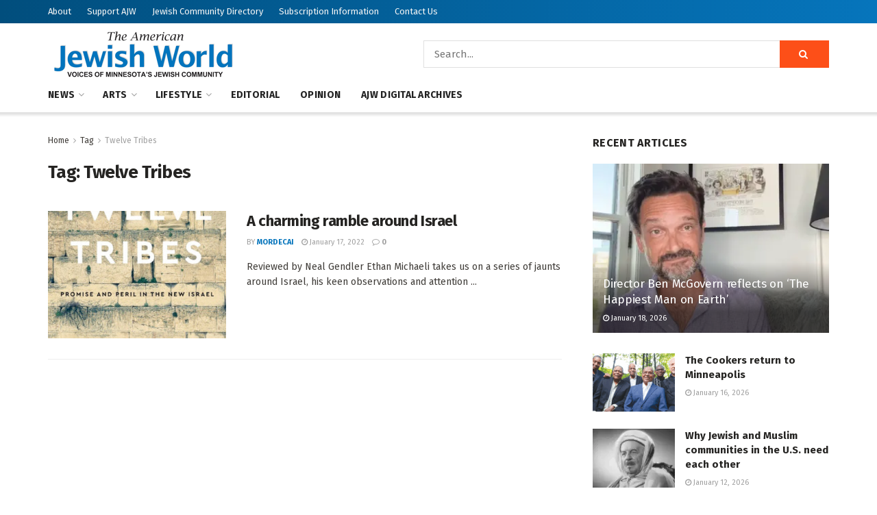

--- FILE ---
content_type: text/html; charset=UTF-8
request_url: https://www.ajwnews.com/tag/twelve-tribes/
body_size: 22633
content:
<!doctype html>
<!--[if lt IE 7]> <html class="no-js lt-ie9 lt-ie8 lt-ie7" lang="en-US"> <![endif]-->
<!--[if IE 7]>    <html class="no-js lt-ie9 lt-ie8" lang="en-US"> <![endif]-->
<!--[if IE 8]>    <html class="no-js lt-ie9" lang="en-US"> <![endif]-->
<!--[if IE 9]>    <html class="no-js lt-ie10" lang="en-US"> <![endif]-->
<!--[if gt IE 8]><!--> <html class="no-js" lang="en-US"> <!--<![endif]-->
<head><style>img.lazy{min-height:1px}</style><link href="https://www.ajwnews.com/wp-content/plugins/w3-total-cache/pub/js/lazyload.min.js" as="script">
    <meta http-equiv="Content-Type" content="text/html; charset=UTF-8" />
    <meta name='viewport' content='width=device-width, initial-scale=1, user-scalable=yes' />
    <link rel="profile" href="http://gmpg.org/xfn/11" />
    <link rel="pingback" href="https://www.ajwnews.com/xmlrpc.php" />
    <meta name='robots' content='index, follow, max-image-preview:large, max-snippet:-1, max-video-preview:-1' />
	<style>img:is([sizes="auto" i], [sizes^="auto," i]) { contain-intrinsic-size: 3000px 1500px }</style>
	<meta property="og:type" content="website">
<meta property="og:title" content="A charming ramble around Israel">
<meta property="og:site_name" content="American Jewish World">
<meta property="og:description" content="Reviewed by Neal Gendler Ethan Michaeli takes us on a series of jaunts around Israel, his keen observations and attention">
<meta property="og:url" content="https://www.ajwnews.com/tag/twelve-tribes">
<meta property="og:locale" content="en_US">
<meta property="og:image" content="https://www.ajwnews.com/wp-content/uploads/2022/01/Twelve-Tribes-FEATURED.jpg">
<meta property="og:image:height" content="402">
<meta property="og:image:width" content="436">
<meta name="twitter:card" content="summary">
<meta name="twitter:url" content="https://www.ajwnews.com/tag/twelve-tribes">
<meta name="twitter:title" content="A charming ramble around Israel">
<meta name="twitter:description" content="Reviewed by Neal Gendler Ethan Michaeli takes us on a series of jaunts around Israel, his keen observations and attention">
<meta name="twitter:image" content="https://www.ajwnews.com/wp-content/uploads/2022/01/Twelve-Tribes-FEATURED.jpg">
<meta name="twitter:image:width" content="436">
<meta name="twitter:image:height" content="402">
<meta name="twitter:site" content="https://twitter.com/jegtheme">
			<script type="text/javascript">
			  var jnews_ajax_url = '/?ajax-request=jnews'
			</script>
			<script type="text/javascript">;window.jnews=window.jnews||{},window.jnews.library=window.jnews.library||{},window.jnews.library=function(){"use strict";var e=this;e.win=window,e.doc=document,e.noop=function(){},e.globalBody=e.doc.getElementsByTagName("body")[0],e.globalBody=e.globalBody?e.globalBody:e.doc,e.win.jnewsDataStorage=e.win.jnewsDataStorage||{_storage:new WeakMap,put:function(e,t,n){this._storage.has(e)||this._storage.set(e,new Map),this._storage.get(e).set(t,n)},get:function(e,t){return this._storage.get(e).get(t)},has:function(e,t){return this._storage.has(e)&&this._storage.get(e).has(t)},remove:function(e,t){var n=this._storage.get(e).delete(t);return 0===!this._storage.get(e).size&&this._storage.delete(e),n}},e.windowWidth=function(){return e.win.innerWidth||e.docEl.clientWidth||e.globalBody.clientWidth},e.windowHeight=function(){return e.win.innerHeight||e.docEl.clientHeight||e.globalBody.clientHeight},e.requestAnimationFrame=e.win.requestAnimationFrame||e.win.webkitRequestAnimationFrame||e.win.mozRequestAnimationFrame||e.win.msRequestAnimationFrame||window.oRequestAnimationFrame||function(e){return setTimeout(e,1e3/60)},e.cancelAnimationFrame=e.win.cancelAnimationFrame||e.win.webkitCancelAnimationFrame||e.win.webkitCancelRequestAnimationFrame||e.win.mozCancelAnimationFrame||e.win.msCancelRequestAnimationFrame||e.win.oCancelRequestAnimationFrame||function(e){clearTimeout(e)},e.classListSupport="classList"in document.createElement("_"),e.hasClass=e.classListSupport?function(e,t){return e.classList.contains(t)}:function(e,t){return e.className.indexOf(t)>=0},e.addClass=e.classListSupport?function(t,n){e.hasClass(t,n)||t.classList.add(n)}:function(t,n){e.hasClass(t,n)||(t.className+=" "+n)},e.removeClass=e.classListSupport?function(t,n){e.hasClass(t,n)&&t.classList.remove(n)}:function(t,n){e.hasClass(t,n)&&(t.className=t.className.replace(n,""))},e.objKeys=function(e){var t=[];for(var n in e)Object.prototype.hasOwnProperty.call(e,n)&&t.push(n);return t},e.isObjectSame=function(e,t){var n=!0;return JSON.stringify(e)!==JSON.stringify(t)&&(n=!1),n},e.extend=function(){for(var e,t,n,o=arguments[0]||{},i=1,a=arguments.length;i<a;i++)if(null!==(e=arguments[i]))for(t in e)o!==(n=e[t])&&void 0!==n&&(o[t]=n);return o},e.dataStorage=e.win.jnewsDataStorage,e.isVisible=function(e){return 0!==e.offsetWidth&&0!==e.offsetHeight||e.getBoundingClientRect().length},e.getHeight=function(e){return e.offsetHeight||e.clientHeight||e.getBoundingClientRect().height},e.getWidth=function(e){return e.offsetWidth||e.clientWidth||e.getBoundingClientRect().width},e.supportsPassive=!1;try{var t=Object.defineProperty({},"passive",{get:function(){e.supportsPassive=!0}});"createEvent"in e.doc?e.win.addEventListener("test",null,t):"fireEvent"in e.doc&&e.win.attachEvent("test",null)}catch(e){}e.passiveOption=!!e.supportsPassive&&{passive:!0},e.setStorage=function(e,t){e="jnews-"+e;var n={expired:Math.floor(((new Date).getTime()+432e5)/1e3)};t=Object.assign(n,t);localStorage.setItem(e,JSON.stringify(t))},e.getStorage=function(e){e="jnews-"+e;var t=localStorage.getItem(e);return null!==t&&0<t.length?JSON.parse(localStorage.getItem(e)):{}},e.expiredStorage=function(){var t,n="jnews-";for(var o in localStorage)o.indexOf(n)>-1&&"undefined"!==(t=e.getStorage(o.replace(n,""))).expired&&t.expired<Math.floor((new Date).getTime()/1e3)&&localStorage.removeItem(o)},e.addEvents=function(t,n,o){for(var i in n){var a=["touchstart","touchmove"].indexOf(i)>=0&&!o&&e.passiveOption;"createEvent"in e.doc?t.addEventListener(i,n[i],a):"fireEvent"in e.doc&&t.attachEvent("on"+i,n[i])}},e.removeEvents=function(t,n){for(var o in n)"createEvent"in e.doc?t.removeEventListener(o,n[o]):"fireEvent"in e.doc&&t.detachEvent("on"+o,n[o])},e.triggerEvents=function(t,n,o){var i;o=o||{detail:null};return"createEvent"in e.doc?(!(i=e.doc.createEvent("CustomEvent")||new CustomEvent(n)).initCustomEvent||i.initCustomEvent(n,!0,!1,o),void t.dispatchEvent(i)):"fireEvent"in e.doc?((i=e.doc.createEventObject()).eventType=n,void t.fireEvent("on"+i.eventType,i)):void 0},e.getParents=function(t,n){void 0===n&&(n=e.doc);for(var o=[],i=t.parentNode,a=!1;!a;)if(i){var r=i;r.querySelectorAll(n).length?a=!0:(o.push(r),i=r.parentNode)}else o=[],a=!0;return o},e.forEach=function(e,t,n){for(var o=0,i=e.length;o<i;o++)t.call(n,e[o],o)},e.getText=function(e){return e.innerText||e.textContent},e.setText=function(e,t){var n="object"==typeof t?t.innerText||t.textContent:t;e.innerText&&(e.innerText=n),e.textContent&&(e.textContent=n)},e.httpBuildQuery=function(t){return e.objKeys(t).reduce(function t(n){var o=arguments.length>1&&void 0!==arguments[1]?arguments[1]:null;return function(i,a){var r=n[a];a=encodeURIComponent(a);var s=o?"".concat(o,"[").concat(a,"]"):a;return null==r||"function"==typeof r?(i.push("".concat(s,"=")),i):["number","boolean","string"].includes(typeof r)?(i.push("".concat(s,"=").concat(encodeURIComponent(r))),i):(i.push(e.objKeys(r).reduce(t(r,s),[]).join("&")),i)}}(t),[]).join("&")},e.get=function(t,n,o,i){return o="function"==typeof o?o:e.noop,e.ajax("GET",t,n,o,i)},e.post=function(t,n,o,i){return o="function"==typeof o?o:e.noop,e.ajax("POST",t,n,o,i)},e.ajax=function(t,n,o,i,a){var r=new XMLHttpRequest,s=n,c=e.httpBuildQuery(o);if(t=-1!=["GET","POST"].indexOf(t)?t:"GET",r.open(t,s+("GET"==t?"?"+c:""),!0),"POST"==t&&r.setRequestHeader("Content-type","application/x-www-form-urlencoded"),r.setRequestHeader("X-Requested-With","XMLHttpRequest"),r.onreadystatechange=function(){4===r.readyState&&200<=r.status&&300>r.status&&"function"==typeof i&&i.call(void 0,r.response)},void 0!==a&&!a){return{xhr:r,send:function(){r.send("POST"==t?c:null)}}}return r.send("POST"==t?c:null),{xhr:r}},e.scrollTo=function(t,n,o){function i(e,t,n){this.start=this.position(),this.change=e-this.start,this.currentTime=0,this.increment=20,this.duration=void 0===n?500:n,this.callback=t,this.finish=!1,this.animateScroll()}return Math.easeInOutQuad=function(e,t,n,o){return(e/=o/2)<1?n/2*e*e+t:-n/2*(--e*(e-2)-1)+t},i.prototype.stop=function(){this.finish=!0},i.prototype.move=function(t){e.doc.documentElement.scrollTop=t,e.globalBody.parentNode.scrollTop=t,e.globalBody.scrollTop=t},i.prototype.position=function(){return e.doc.documentElement.scrollTop||e.globalBody.parentNode.scrollTop||e.globalBody.scrollTop},i.prototype.animateScroll=function(){this.currentTime+=this.increment;var t=Math.easeInOutQuad(this.currentTime,this.start,this.change,this.duration);this.move(t),this.currentTime<this.duration&&!this.finish?e.requestAnimationFrame.call(e.win,this.animateScroll.bind(this)):this.callback&&"function"==typeof this.callback&&this.callback()},new i(t,n,o)},e.unwrap=function(t){var n,o=t;e.forEach(t,(function(e,t){n?n+=e:n=e})),o.replaceWith(n)},e.performance={start:function(e){performance.mark(e+"Start")},stop:function(e){performance.mark(e+"End"),performance.measure(e,e+"Start",e+"End")}},e.fps=function(){var t=0,n=0,o=0;!function(){var i=t=0,a=0,r=0,s=document.getElementById("fpsTable"),c=function(t){void 0===document.getElementsByTagName("body")[0]?e.requestAnimationFrame.call(e.win,(function(){c(t)})):document.getElementsByTagName("body")[0].appendChild(t)};null===s&&((s=document.createElement("div")).style.position="fixed",s.style.top="120px",s.style.left="10px",s.style.width="100px",s.style.height="20px",s.style.border="1px solid black",s.style.fontSize="11px",s.style.zIndex="100000",s.style.backgroundColor="white",s.id="fpsTable",c(s));var l=function(){o++,n=Date.now(),(a=(o/(r=(n-t)/1e3)).toPrecision(2))!=i&&(i=a,s.innerHTML=i+"fps"),1<r&&(t=n,o=0),e.requestAnimationFrame.call(e.win,l)};l()}()},e.instr=function(e,t){for(var n=0;n<t.length;n++)if(-1!==e.toLowerCase().indexOf(t[n].toLowerCase()))return!0},e.winLoad=function(t,n){function o(o){if("complete"===e.doc.readyState||"interactive"===e.doc.readyState)return!o||n?setTimeout(t,n||1):t(o),1}o()||e.addEvents(e.win,{load:o})},e.docReady=function(t,n){function o(o){if("complete"===e.doc.readyState||"interactive"===e.doc.readyState)return!o||n?setTimeout(t,n||1):t(o),1}o()||e.addEvents(e.doc,{DOMContentLoaded:o})},e.fireOnce=function(){e.docReady((function(){e.assets=e.assets||[],e.assets.length&&(e.boot(),e.load_assets())}),50)},e.boot=function(){e.length&&e.doc.querySelectorAll("style[media]").forEach((function(e){"not all"==e.getAttribute("media")&&e.removeAttribute("media")}))},e.create_js=function(t,n){var o=e.doc.createElement("script");switch(o.setAttribute("src",t),n){case"defer":o.setAttribute("defer",!0);break;case"async":o.setAttribute("async",!0);break;case"deferasync":o.setAttribute("defer",!0),o.setAttribute("async",!0)}e.globalBody.appendChild(o)},e.load_assets=function(){"object"==typeof e.assets&&e.forEach(e.assets.slice(0),(function(t,n){var o="";t.defer&&(o+="defer"),t.async&&(o+="async"),e.create_js(t.url,o);var i=e.assets.indexOf(t);i>-1&&e.assets.splice(i,1)})),e.assets=jnewsoption.au_scripts=window.jnewsads=[]},e.setCookie=function(e,t,n){var o="";if(n){var i=new Date;i.setTime(i.getTime()+24*n*60*60*1e3),o="; expires="+i.toUTCString()}document.cookie=e+"="+(t||"")+o+"; path=/"},e.getCookie=function(e){for(var t=e+"=",n=document.cookie.split(";"),o=0;o<n.length;o++){for(var i=n[o];" "==i.charAt(0);)i=i.substring(1,i.length);if(0==i.indexOf(t))return i.substring(t.length,i.length)}return null},e.eraseCookie=function(e){document.cookie=e+"=; Path=/; Expires=Thu, 01 Jan 1970 00:00:01 GMT;"},e.docReady((function(){e.globalBody=e.globalBody==e.doc?e.doc.getElementsByTagName("body")[0]:e.globalBody,e.globalBody=e.globalBody?e.globalBody:e.doc})),e.winLoad((function(){e.winLoad((function(){var t=!1;if(void 0!==window.jnewsadmin)if(void 0!==window.file_version_checker){var n=e.objKeys(window.file_version_checker);n.length?n.forEach((function(e){t||"10.0.4"===window.file_version_checker[e]||(t=!0)})):t=!0}else t=!0;t&&(window.jnewsHelper.getMessage(),window.jnewsHelper.getNotice())}),2500)}))},window.jnews.library=new window.jnews.library;</script>
	<!-- This site is optimized with the Yoast SEO plugin v26.6 - https://yoast.com/wordpress/plugins/seo/ -->
	<title>Twelve Tribes Archives | American Jewish World</title>
	<link rel="canonical" href="https://www.ajwnews.com/tag/twelve-tribes/" />
	<meta property="og:locale" content="en_US" />
	<meta property="og:type" content="article" />
	<meta property="og:title" content="Twelve Tribes Archives | American Jewish World" />
	<meta property="og:url" content="https://www.ajwnews.com/tag/twelve-tribes/" />
	<meta property="og:site_name" content="American Jewish World" />
	<meta name="twitter:card" content="summary_large_image" />
	<script type="application/ld+json" class="yoast-schema-graph">{"@context":"https://schema.org","@graph":[{"@type":"CollectionPage","@id":"https://www.ajwnews.com/tag/twelve-tribes/","url":"https://www.ajwnews.com/tag/twelve-tribes/","name":"Twelve Tribes Archives | American Jewish World","isPartOf":{"@id":"https://www.ajwnews.com/#website"},"primaryImageOfPage":{"@id":"https://www.ajwnews.com/tag/twelve-tribes/#primaryimage"},"image":{"@id":"https://www.ajwnews.com/tag/twelve-tribes/#primaryimage"},"thumbnailUrl":"https://www.ajwnews.com/wp-content/uploads/2022/01/Twelve-Tribes-FEATURED.jpg","breadcrumb":{"@id":"https://www.ajwnews.com/tag/twelve-tribes/#breadcrumb"},"inLanguage":"en-US"},{"@type":"ImageObject","inLanguage":"en-US","@id":"https://www.ajwnews.com/tag/twelve-tribes/#primaryimage","url":"https://www.ajwnews.com/wp-content/uploads/2022/01/Twelve-Tribes-FEATURED.jpg","contentUrl":"https://www.ajwnews.com/wp-content/uploads/2022/01/Twelve-Tribes-FEATURED.jpg","width":436,"height":402},{"@type":"BreadcrumbList","@id":"https://www.ajwnews.com/tag/twelve-tribes/#breadcrumb","itemListElement":[{"@type":"ListItem","position":1,"name":"Home","item":"https://www.ajwnews.com/"},{"@type":"ListItem","position":2,"name":"Twelve Tribes"}]},{"@type":"WebSite","@id":"https://www.ajwnews.com/#website","url":"https://www.ajwnews.com/","name":"American Jewish World","description":"","publisher":{"@id":"https://www.ajwnews.com/#organization"},"potentialAction":[{"@type":"SearchAction","target":{"@type":"EntryPoint","urlTemplate":"https://www.ajwnews.com/?s={search_term_string}"},"query-input":{"@type":"PropertyValueSpecification","valueRequired":true,"valueName":"search_term_string"}}],"inLanguage":"en-US"},{"@type":"Organization","@id":"https://www.ajwnews.com/#organization","name":"American Jewish World","url":"https://www.ajwnews.com/","logo":{"@type":"ImageObject","inLanguage":"en-US","@id":"https://www.ajwnews.com/#/schema/logo/image/","url":"https://www.ajwnews.com/wp-content/uploads/2020/05/AJW-logo-color.png","contentUrl":"https://www.ajwnews.com/wp-content/uploads/2020/05/AJW-logo-color.png","width":278,"height":72,"caption":"American Jewish World"},"image":{"@id":"https://www.ajwnews.com/#/schema/logo/image/"}}]}</script>
	<!-- / Yoast SEO plugin. -->


<link rel='dns-prefetch' href='//js.stripe.com' />
<link rel='dns-prefetch' href='//fonts.googleapis.com' />
<link rel='preconnect' href='https://fonts.gstatic.com' />
<link rel="alternate" type="application/rss+xml" title="American Jewish World &raquo; Feed" href="https://www.ajwnews.com/feed/" />
<link rel="alternate" type="application/rss+xml" title="American Jewish World &raquo; Comments Feed" href="https://www.ajwnews.com/comments/feed/" />
<link rel="alternate" type="application/rss+xml" title="American Jewish World &raquo; Twelve Tribes Tag Feed" href="https://www.ajwnews.com/tag/twelve-tribes/feed/" />
		<!-- This site uses the Google Analytics by MonsterInsights plugin v9.10.1 - Using Analytics tracking - https://www.monsterinsights.com/ -->
							<script src="//www.googletagmanager.com/gtag/js?id=G-HCRT88DHPD"  data-cfasync="false" data-wpfc-render="false" type="text/javascript" async></script>
			<script data-cfasync="false" data-wpfc-render="false" type="text/javascript">
				var mi_version = '9.10.1';
				var mi_track_user = true;
				var mi_no_track_reason = '';
								var MonsterInsightsDefaultLocations = {"page_location":"https:\/\/www.ajwnews.com\/tag\/twelve-tribes\/"};
								if ( typeof MonsterInsightsPrivacyGuardFilter === 'function' ) {
					var MonsterInsightsLocations = (typeof MonsterInsightsExcludeQuery === 'object') ? MonsterInsightsPrivacyGuardFilter( MonsterInsightsExcludeQuery ) : MonsterInsightsPrivacyGuardFilter( MonsterInsightsDefaultLocations );
				} else {
					var MonsterInsightsLocations = (typeof MonsterInsightsExcludeQuery === 'object') ? MonsterInsightsExcludeQuery : MonsterInsightsDefaultLocations;
				}

								var disableStrs = [
										'ga-disable-G-HCRT88DHPD',
									];

				/* Function to detect opted out users */
				function __gtagTrackerIsOptedOut() {
					for (var index = 0; index < disableStrs.length; index++) {
						if (document.cookie.indexOf(disableStrs[index] + '=true') > -1) {
							return true;
						}
					}

					return false;
				}

				/* Disable tracking if the opt-out cookie exists. */
				if (__gtagTrackerIsOptedOut()) {
					for (var index = 0; index < disableStrs.length; index++) {
						window[disableStrs[index]] = true;
					}
				}

				/* Opt-out function */
				function __gtagTrackerOptout() {
					for (var index = 0; index < disableStrs.length; index++) {
						document.cookie = disableStrs[index] + '=true; expires=Thu, 31 Dec 2099 23:59:59 UTC; path=/';
						window[disableStrs[index]] = true;
					}
				}

				if ('undefined' === typeof gaOptout) {
					function gaOptout() {
						__gtagTrackerOptout();
					}
				}
								window.dataLayer = window.dataLayer || [];

				window.MonsterInsightsDualTracker = {
					helpers: {},
					trackers: {},
				};
				if (mi_track_user) {
					function __gtagDataLayer() {
						dataLayer.push(arguments);
					}

					function __gtagTracker(type, name, parameters) {
						if (!parameters) {
							parameters = {};
						}

						if (parameters.send_to) {
							__gtagDataLayer.apply(null, arguments);
							return;
						}

						if (type === 'event') {
														parameters.send_to = monsterinsights_frontend.v4_id;
							var hookName = name;
							if (typeof parameters['event_category'] !== 'undefined') {
								hookName = parameters['event_category'] + ':' + name;
							}

							if (typeof MonsterInsightsDualTracker.trackers[hookName] !== 'undefined') {
								MonsterInsightsDualTracker.trackers[hookName](parameters);
							} else {
								__gtagDataLayer('event', name, parameters);
							}
							
						} else {
							__gtagDataLayer.apply(null, arguments);
						}
					}

					__gtagTracker('js', new Date());
					__gtagTracker('set', {
						'developer_id.dZGIzZG': true,
											});
					if ( MonsterInsightsLocations.page_location ) {
						__gtagTracker('set', MonsterInsightsLocations);
					}
										__gtagTracker('config', 'G-HCRT88DHPD', {"forceSSL":"true","link_attribution":"true"} );
										window.gtag = __gtagTracker;										(function () {
						/* https://developers.google.com/analytics/devguides/collection/analyticsjs/ */
						/* ga and __gaTracker compatibility shim. */
						var noopfn = function () {
							return null;
						};
						var newtracker = function () {
							return new Tracker();
						};
						var Tracker = function () {
							return null;
						};
						var p = Tracker.prototype;
						p.get = noopfn;
						p.set = noopfn;
						p.send = function () {
							var args = Array.prototype.slice.call(arguments);
							args.unshift('send');
							__gaTracker.apply(null, args);
						};
						var __gaTracker = function () {
							var len = arguments.length;
							if (len === 0) {
								return;
							}
							var f = arguments[len - 1];
							if (typeof f !== 'object' || f === null || typeof f.hitCallback !== 'function') {
								if ('send' === arguments[0]) {
									var hitConverted, hitObject = false, action;
									if ('event' === arguments[1]) {
										if ('undefined' !== typeof arguments[3]) {
											hitObject = {
												'eventAction': arguments[3],
												'eventCategory': arguments[2],
												'eventLabel': arguments[4],
												'value': arguments[5] ? arguments[5] : 1,
											}
										}
									}
									if ('pageview' === arguments[1]) {
										if ('undefined' !== typeof arguments[2]) {
											hitObject = {
												'eventAction': 'page_view',
												'page_path': arguments[2],
											}
										}
									}
									if (typeof arguments[2] === 'object') {
										hitObject = arguments[2];
									}
									if (typeof arguments[5] === 'object') {
										Object.assign(hitObject, arguments[5]);
									}
									if ('undefined' !== typeof arguments[1].hitType) {
										hitObject = arguments[1];
										if ('pageview' === hitObject.hitType) {
											hitObject.eventAction = 'page_view';
										}
									}
									if (hitObject) {
										action = 'timing' === arguments[1].hitType ? 'timing_complete' : hitObject.eventAction;
										hitConverted = mapArgs(hitObject);
										__gtagTracker('event', action, hitConverted);
									}
								}
								return;
							}

							function mapArgs(args) {
								var arg, hit = {};
								var gaMap = {
									'eventCategory': 'event_category',
									'eventAction': 'event_action',
									'eventLabel': 'event_label',
									'eventValue': 'event_value',
									'nonInteraction': 'non_interaction',
									'timingCategory': 'event_category',
									'timingVar': 'name',
									'timingValue': 'value',
									'timingLabel': 'event_label',
									'page': 'page_path',
									'location': 'page_location',
									'title': 'page_title',
									'referrer' : 'page_referrer',
								};
								for (arg in args) {
																		if (!(!args.hasOwnProperty(arg) || !gaMap.hasOwnProperty(arg))) {
										hit[gaMap[arg]] = args[arg];
									} else {
										hit[arg] = args[arg];
									}
								}
								return hit;
							}

							try {
								f.hitCallback();
							} catch (ex) {
							}
						};
						__gaTracker.create = newtracker;
						__gaTracker.getByName = newtracker;
						__gaTracker.getAll = function () {
							return [];
						};
						__gaTracker.remove = noopfn;
						__gaTracker.loaded = true;
						window['__gaTracker'] = __gaTracker;
					})();
									} else {
										console.log("");
					(function () {
						function __gtagTracker() {
							return null;
						}

						window['__gtagTracker'] = __gtagTracker;
						window['gtag'] = __gtagTracker;
					})();
									}
			</script>
							<!-- / Google Analytics by MonsterInsights -->
		<link rel="stylesheet" href="https://www.ajwnews.com/wp-content/cache/minify/a5ff7.css" media="all" />

<style id='classic-theme-styles-inline-css' type='text/css'>
/*! This file is auto-generated */
.wp-block-button__link{color:#fff;background-color:#32373c;border-radius:9999px;box-shadow:none;text-decoration:none;padding:calc(.667em + 2px) calc(1.333em + 2px);font-size:1.125em}.wp-block-file__button{background:#32373c;color:#fff;text-decoration:none}
</style>
<style id='global-styles-inline-css' type='text/css'>
:root{--wp--preset--aspect-ratio--square: 1;--wp--preset--aspect-ratio--4-3: 4/3;--wp--preset--aspect-ratio--3-4: 3/4;--wp--preset--aspect-ratio--3-2: 3/2;--wp--preset--aspect-ratio--2-3: 2/3;--wp--preset--aspect-ratio--16-9: 16/9;--wp--preset--aspect-ratio--9-16: 9/16;--wp--preset--color--black: #000000;--wp--preset--color--cyan-bluish-gray: #abb8c3;--wp--preset--color--white: #ffffff;--wp--preset--color--pale-pink: #f78da7;--wp--preset--color--vivid-red: #cf2e2e;--wp--preset--color--luminous-vivid-orange: #ff6900;--wp--preset--color--luminous-vivid-amber: #fcb900;--wp--preset--color--light-green-cyan: #7bdcb5;--wp--preset--color--vivid-green-cyan: #00d084;--wp--preset--color--pale-cyan-blue: #8ed1fc;--wp--preset--color--vivid-cyan-blue: #0693e3;--wp--preset--color--vivid-purple: #9b51e0;--wp--preset--gradient--vivid-cyan-blue-to-vivid-purple: linear-gradient(135deg,rgba(6,147,227,1) 0%,rgb(155,81,224) 100%);--wp--preset--gradient--light-green-cyan-to-vivid-green-cyan: linear-gradient(135deg,rgb(122,220,180) 0%,rgb(0,208,130) 100%);--wp--preset--gradient--luminous-vivid-amber-to-luminous-vivid-orange: linear-gradient(135deg,rgba(252,185,0,1) 0%,rgba(255,105,0,1) 100%);--wp--preset--gradient--luminous-vivid-orange-to-vivid-red: linear-gradient(135deg,rgba(255,105,0,1) 0%,rgb(207,46,46) 100%);--wp--preset--gradient--very-light-gray-to-cyan-bluish-gray: linear-gradient(135deg,rgb(238,238,238) 0%,rgb(169,184,195) 100%);--wp--preset--gradient--cool-to-warm-spectrum: linear-gradient(135deg,rgb(74,234,220) 0%,rgb(151,120,209) 20%,rgb(207,42,186) 40%,rgb(238,44,130) 60%,rgb(251,105,98) 80%,rgb(254,248,76) 100%);--wp--preset--gradient--blush-light-purple: linear-gradient(135deg,rgb(255,206,236) 0%,rgb(152,150,240) 100%);--wp--preset--gradient--blush-bordeaux: linear-gradient(135deg,rgb(254,205,165) 0%,rgb(254,45,45) 50%,rgb(107,0,62) 100%);--wp--preset--gradient--luminous-dusk: linear-gradient(135deg,rgb(255,203,112) 0%,rgb(199,81,192) 50%,rgb(65,88,208) 100%);--wp--preset--gradient--pale-ocean: linear-gradient(135deg,rgb(255,245,203) 0%,rgb(182,227,212) 50%,rgb(51,167,181) 100%);--wp--preset--gradient--electric-grass: linear-gradient(135deg,rgb(202,248,128) 0%,rgb(113,206,126) 100%);--wp--preset--gradient--midnight: linear-gradient(135deg,rgb(2,3,129) 0%,rgb(40,116,252) 100%);--wp--preset--font-size--small: 13px;--wp--preset--font-size--medium: 20px;--wp--preset--font-size--large: 36px;--wp--preset--font-size--x-large: 42px;--wp--preset--spacing--20: 0.44rem;--wp--preset--spacing--30: 0.67rem;--wp--preset--spacing--40: 1rem;--wp--preset--spacing--50: 1.5rem;--wp--preset--spacing--60: 2.25rem;--wp--preset--spacing--70: 3.38rem;--wp--preset--spacing--80: 5.06rem;--wp--preset--shadow--natural: 6px 6px 9px rgba(0, 0, 0, 0.2);--wp--preset--shadow--deep: 12px 12px 50px rgba(0, 0, 0, 0.4);--wp--preset--shadow--sharp: 6px 6px 0px rgba(0, 0, 0, 0.2);--wp--preset--shadow--outlined: 6px 6px 0px -3px rgba(255, 255, 255, 1), 6px 6px rgba(0, 0, 0, 1);--wp--preset--shadow--crisp: 6px 6px 0px rgba(0, 0, 0, 1);}:where(.is-layout-flex){gap: 0.5em;}:where(.is-layout-grid){gap: 0.5em;}body .is-layout-flex{display: flex;}.is-layout-flex{flex-wrap: wrap;align-items: center;}.is-layout-flex > :is(*, div){margin: 0;}body .is-layout-grid{display: grid;}.is-layout-grid > :is(*, div){margin: 0;}:where(.wp-block-columns.is-layout-flex){gap: 2em;}:where(.wp-block-columns.is-layout-grid){gap: 2em;}:where(.wp-block-post-template.is-layout-flex){gap: 1.25em;}:where(.wp-block-post-template.is-layout-grid){gap: 1.25em;}.has-black-color{color: var(--wp--preset--color--black) !important;}.has-cyan-bluish-gray-color{color: var(--wp--preset--color--cyan-bluish-gray) !important;}.has-white-color{color: var(--wp--preset--color--white) !important;}.has-pale-pink-color{color: var(--wp--preset--color--pale-pink) !important;}.has-vivid-red-color{color: var(--wp--preset--color--vivid-red) !important;}.has-luminous-vivid-orange-color{color: var(--wp--preset--color--luminous-vivid-orange) !important;}.has-luminous-vivid-amber-color{color: var(--wp--preset--color--luminous-vivid-amber) !important;}.has-light-green-cyan-color{color: var(--wp--preset--color--light-green-cyan) !important;}.has-vivid-green-cyan-color{color: var(--wp--preset--color--vivid-green-cyan) !important;}.has-pale-cyan-blue-color{color: var(--wp--preset--color--pale-cyan-blue) !important;}.has-vivid-cyan-blue-color{color: var(--wp--preset--color--vivid-cyan-blue) !important;}.has-vivid-purple-color{color: var(--wp--preset--color--vivid-purple) !important;}.has-black-background-color{background-color: var(--wp--preset--color--black) !important;}.has-cyan-bluish-gray-background-color{background-color: var(--wp--preset--color--cyan-bluish-gray) !important;}.has-white-background-color{background-color: var(--wp--preset--color--white) !important;}.has-pale-pink-background-color{background-color: var(--wp--preset--color--pale-pink) !important;}.has-vivid-red-background-color{background-color: var(--wp--preset--color--vivid-red) !important;}.has-luminous-vivid-orange-background-color{background-color: var(--wp--preset--color--luminous-vivid-orange) !important;}.has-luminous-vivid-amber-background-color{background-color: var(--wp--preset--color--luminous-vivid-amber) !important;}.has-light-green-cyan-background-color{background-color: var(--wp--preset--color--light-green-cyan) !important;}.has-vivid-green-cyan-background-color{background-color: var(--wp--preset--color--vivid-green-cyan) !important;}.has-pale-cyan-blue-background-color{background-color: var(--wp--preset--color--pale-cyan-blue) !important;}.has-vivid-cyan-blue-background-color{background-color: var(--wp--preset--color--vivid-cyan-blue) !important;}.has-vivid-purple-background-color{background-color: var(--wp--preset--color--vivid-purple) !important;}.has-black-border-color{border-color: var(--wp--preset--color--black) !important;}.has-cyan-bluish-gray-border-color{border-color: var(--wp--preset--color--cyan-bluish-gray) !important;}.has-white-border-color{border-color: var(--wp--preset--color--white) !important;}.has-pale-pink-border-color{border-color: var(--wp--preset--color--pale-pink) !important;}.has-vivid-red-border-color{border-color: var(--wp--preset--color--vivid-red) !important;}.has-luminous-vivid-orange-border-color{border-color: var(--wp--preset--color--luminous-vivid-orange) !important;}.has-luminous-vivid-amber-border-color{border-color: var(--wp--preset--color--luminous-vivid-amber) !important;}.has-light-green-cyan-border-color{border-color: var(--wp--preset--color--light-green-cyan) !important;}.has-vivid-green-cyan-border-color{border-color: var(--wp--preset--color--vivid-green-cyan) !important;}.has-pale-cyan-blue-border-color{border-color: var(--wp--preset--color--pale-cyan-blue) !important;}.has-vivid-cyan-blue-border-color{border-color: var(--wp--preset--color--vivid-cyan-blue) !important;}.has-vivid-purple-border-color{border-color: var(--wp--preset--color--vivid-purple) !important;}.has-vivid-cyan-blue-to-vivid-purple-gradient-background{background: var(--wp--preset--gradient--vivid-cyan-blue-to-vivid-purple) !important;}.has-light-green-cyan-to-vivid-green-cyan-gradient-background{background: var(--wp--preset--gradient--light-green-cyan-to-vivid-green-cyan) !important;}.has-luminous-vivid-amber-to-luminous-vivid-orange-gradient-background{background: var(--wp--preset--gradient--luminous-vivid-amber-to-luminous-vivid-orange) !important;}.has-luminous-vivid-orange-to-vivid-red-gradient-background{background: var(--wp--preset--gradient--luminous-vivid-orange-to-vivid-red) !important;}.has-very-light-gray-to-cyan-bluish-gray-gradient-background{background: var(--wp--preset--gradient--very-light-gray-to-cyan-bluish-gray) !important;}.has-cool-to-warm-spectrum-gradient-background{background: var(--wp--preset--gradient--cool-to-warm-spectrum) !important;}.has-blush-light-purple-gradient-background{background: var(--wp--preset--gradient--blush-light-purple) !important;}.has-blush-bordeaux-gradient-background{background: var(--wp--preset--gradient--blush-bordeaux) !important;}.has-luminous-dusk-gradient-background{background: var(--wp--preset--gradient--luminous-dusk) !important;}.has-pale-ocean-gradient-background{background: var(--wp--preset--gradient--pale-ocean) !important;}.has-electric-grass-gradient-background{background: var(--wp--preset--gradient--electric-grass) !important;}.has-midnight-gradient-background{background: var(--wp--preset--gradient--midnight) !important;}.has-small-font-size{font-size: var(--wp--preset--font-size--small) !important;}.has-medium-font-size{font-size: var(--wp--preset--font-size--medium) !important;}.has-large-font-size{font-size: var(--wp--preset--font-size--large) !important;}.has-x-large-font-size{font-size: var(--wp--preset--font-size--x-large) !important;}
:where(.wp-block-post-template.is-layout-flex){gap: 1.25em;}:where(.wp-block-post-template.is-layout-grid){gap: 1.25em;}
:where(.wp-block-columns.is-layout-flex){gap: 2em;}:where(.wp-block-columns.is-layout-grid){gap: 2em;}
:root :where(.wp-block-pullquote){font-size: 1.5em;line-height: 1.6;}
</style>
<link rel="stylesheet" href="https://www.ajwnews.com/wp-content/cache/minify/1d2c8.css" media="all" />


<link rel='stylesheet' id='jeg_customizer_font-css' href='//fonts.googleapis.com/css?family=Fira+Sans%3Aregular%2C700%7CMontserrat%3A700&#038;display=swap&#038;ver=1.3.0' type='text/css' media='all' />
<link rel="stylesheet" href="https://www.ajwnews.com/wp-content/cache/minify/d77ce.css" media="all" />





<script  src="https://www.ajwnews.com/wp-content/cache/minify/c4d91.js"></script>

<script data-cfasync="false" data-wpfc-render="false" type="text/javascript" id='monsterinsights-frontend-script-js-extra'>/* <![CDATA[ */
var monsterinsights_frontend = {"js_events_tracking":"true","download_extensions":"doc,pdf,ppt,zip,xls,docx,pptx,xlsx","inbound_paths":"[{\"path\":\"\\\/go\\\/\",\"label\":\"affiliate\"},{\"path\":\"\\\/recommend\\\/\",\"label\":\"affiliate\"}]","home_url":"https:\/\/www.ajwnews.com","hash_tracking":"false","v4_id":"G-HCRT88DHPD"};/* ]]> */
</script>
<script  src="https://www.ajwnews.com/wp-content/cache/minify/818c0.js"></script>


<script></script><link rel="https://api.w.org/" href="https://www.ajwnews.com/wp-json/" /><link rel="alternate" title="JSON" type="application/json" href="https://www.ajwnews.com/wp-json/wp/v2/tags/23118" /><link rel="EditURI" type="application/rsd+xml" title="RSD" href="https://www.ajwnews.com/xmlrpc.php?rsd" />

<meta name="generator" content="Powered by WPBakery Page Builder - drag and drop page builder for WordPress."/>
<script type='application/ld+json'>{"@context":"http:\/\/schema.org","@type":"Organization","@id":"https:\/\/www.ajwnews.com\/#organization","url":"https:\/\/www.ajwnews.com\/","name":"","logo":{"@type":"ImageObject","url":""},"sameAs":["https:\/\/www.facebook.com\/jegtheme\/","https:\/\/twitter.com\/jegtheme","#","#"]}</script>
<script type='application/ld+json'>{"@context":"http:\/\/schema.org","@type":"WebSite","@id":"https:\/\/www.ajwnews.com\/#website","url":"https:\/\/www.ajwnews.com\/","name":"","potentialAction":{"@type":"SearchAction","target":"https:\/\/www.ajwnews.com\/?s={search_term_string}","query-input":"required name=search_term_string"}}</script>
<link rel="icon" href="https://www.ajwnews.com/wp-content/uploads/2022/04/AJW-favicon-75x75.png" sizes="32x32" />
<link rel="icon" href="https://www.ajwnews.com/wp-content/uploads/2022/04/AJW-favicon-300x300.png" sizes="192x192" />
<link rel="apple-touch-icon" href="https://www.ajwnews.com/wp-content/uploads/2022/04/AJW-favicon-300x300.png" />
<meta name="msapplication-TileImage" content="https://www.ajwnews.com/wp-content/uploads/2022/04/AJW-favicon-300x300.png" />
<style id="jeg_dynamic_css" type="text/css" data-type="jeg_custom-css">body { --j-body-color : #403d39; --j-accent-color : #0675bc; --j-alt-color : #ef4023; --j-heading-color : #252422; } body,.jeg_newsfeed_list .tns-outer .tns-controls button,.jeg_filter_button,.owl-carousel .owl-nav div,.jeg_readmore,.jeg_hero_style_7 .jeg_post_meta a,.widget_calendar thead th,.widget_calendar tfoot a,.jeg_socialcounter a,.entry-header .jeg_meta_like a,.entry-header .jeg_meta_comment a,.entry-header .jeg_meta_donation a,.entry-header .jeg_meta_bookmark a,.entry-content tbody tr:hover,.entry-content th,.jeg_splitpost_nav li:hover a,#breadcrumbs a,.jeg_author_socials a:hover,.jeg_footer_content a,.jeg_footer_bottom a,.jeg_cartcontent,.woocommerce .woocommerce-breadcrumb a { color : #403d39; } a, .jeg_menu_style_5>li>a:hover, .jeg_menu_style_5>li.sfHover>a, .jeg_menu_style_5>li.current-menu-item>a, .jeg_menu_style_5>li.current-menu-ancestor>a, .jeg_navbar .jeg_menu:not(.jeg_main_menu)>li>a:hover, .jeg_midbar .jeg_menu:not(.jeg_main_menu)>li>a:hover, .jeg_side_tabs li.active, .jeg_block_heading_5 strong, .jeg_block_heading_6 strong, .jeg_block_heading_7 strong, .jeg_block_heading_8 strong, .jeg_subcat_list li a:hover, .jeg_subcat_list li button:hover, .jeg_pl_lg_7 .jeg_thumb .jeg_post_category a, .jeg_pl_xs_2:before, .jeg_pl_xs_4 .jeg_postblock_content:before, .jeg_postblock .jeg_post_title a:hover, .jeg_hero_style_6 .jeg_post_title a:hover, .jeg_sidefeed .jeg_pl_xs_3 .jeg_post_title a:hover, .widget_jnews_popular .jeg_post_title a:hover, .jeg_meta_author a, .widget_archive li a:hover, .widget_pages li a:hover, .widget_meta li a:hover, .widget_recent_entries li a:hover, .widget_rss li a:hover, .widget_rss cite, .widget_categories li a:hover, .widget_categories li.current-cat>a, #breadcrumbs a:hover, .jeg_share_count .counts, .commentlist .bypostauthor>.comment-body>.comment-author>.fn, span.required, .jeg_review_title, .bestprice .price, .authorlink a:hover, .jeg_vertical_playlist .jeg_video_playlist_play_icon, .jeg_vertical_playlist .jeg_video_playlist_item.active .jeg_video_playlist_thumbnail:before, .jeg_horizontal_playlist .jeg_video_playlist_play, .woocommerce li.product .pricegroup .button, .widget_display_forums li a:hover, .widget_display_topics li:before, .widget_display_replies li:before, .widget_display_views li:before, .bbp-breadcrumb a:hover, .jeg_mobile_menu li.sfHover>a, .jeg_mobile_menu li a:hover, .split-template-6 .pagenum, .jeg_mobile_menu_style_5>li>a:hover, .jeg_mobile_menu_style_5>li.sfHover>a, .jeg_mobile_menu_style_5>li.current-menu-item>a, .jeg_mobile_menu_style_5>li.current-menu-ancestor>a { color : #0675bc; } .jeg_menu_style_1>li>a:before, .jeg_menu_style_2>li>a:before, .jeg_menu_style_3>li>a:before, .jeg_side_toggle, .jeg_slide_caption .jeg_post_category a, .jeg_slider_type_1_wrapper .tns-controls button.tns-next, .jeg_block_heading_1 .jeg_block_title span, .jeg_block_heading_2 .jeg_block_title span, .jeg_block_heading_3, .jeg_block_heading_4 .jeg_block_title span, .jeg_block_heading_6:after, .jeg_pl_lg_box .jeg_post_category a, .jeg_pl_md_box .jeg_post_category a, .jeg_readmore:hover, .jeg_thumb .jeg_post_category a, .jeg_block_loadmore a:hover, .jeg_postblock.alt .jeg_block_loadmore a:hover, .jeg_block_loadmore a.active, .jeg_postblock_carousel_2 .jeg_post_category a, .jeg_heroblock .jeg_post_category a, .jeg_pagenav_1 .page_number.active, .jeg_pagenav_1 .page_number.active:hover, input[type="submit"], .btn, .button, .widget_tag_cloud a:hover, .popularpost_item:hover .jeg_post_title a:before, .jeg_splitpost_4 .page_nav, .jeg_splitpost_5 .page_nav, .jeg_post_via a:hover, .jeg_post_source a:hover, .jeg_post_tags a:hover, .comment-reply-title small a:before, .comment-reply-title small a:after, .jeg_storelist .productlink, .authorlink li.active a:before, .jeg_footer.dark .socials_widget:not(.nobg) a:hover .fa, div.jeg_breakingnews_title, .jeg_overlay_slider_bottom_wrapper .tns-controls button, .jeg_overlay_slider_bottom_wrapper .tns-controls button:hover, .jeg_vertical_playlist .jeg_video_playlist_current, .woocommerce span.onsale, .woocommerce #respond input#submit:hover, .woocommerce a.button:hover, .woocommerce button.button:hover, .woocommerce input.button:hover, .woocommerce #respond input#submit.alt, .woocommerce a.button.alt, .woocommerce button.button.alt, .woocommerce input.button.alt, .jeg_popup_post .caption, .jeg_footer.dark input[type="submit"], .jeg_footer.dark .btn, .jeg_footer.dark .button, .footer_widget.widget_tag_cloud a:hover, .jeg_inner_content .content-inner .jeg_post_category a:hover, #buddypress .standard-form button, #buddypress a.button, #buddypress input[type="submit"], #buddypress input[type="button"], #buddypress input[type="reset"], #buddypress ul.button-nav li a, #buddypress .generic-button a, #buddypress .generic-button button, #buddypress .comment-reply-link, #buddypress a.bp-title-button, #buddypress.buddypress-wrap .members-list li .user-update .activity-read-more a, div#buddypress .standard-form button:hover, div#buddypress a.button:hover, div#buddypress input[type="submit"]:hover, div#buddypress input[type="button"]:hover, div#buddypress input[type="reset"]:hover, div#buddypress ul.button-nav li a:hover, div#buddypress .generic-button a:hover, div#buddypress .generic-button button:hover, div#buddypress .comment-reply-link:hover, div#buddypress a.bp-title-button:hover, div#buddypress.buddypress-wrap .members-list li .user-update .activity-read-more a:hover, #buddypress #item-nav .item-list-tabs ul li a:before, .jeg_inner_content .jeg_meta_container .follow-wrapper a { background-color : #0675bc; } .jeg_block_heading_7 .jeg_block_title span, .jeg_readmore:hover, .jeg_block_loadmore a:hover, .jeg_block_loadmore a.active, .jeg_pagenav_1 .page_number.active, .jeg_pagenav_1 .page_number.active:hover, .jeg_pagenav_3 .page_number:hover, .jeg_prevnext_post a:hover h3, .jeg_overlay_slider .jeg_post_category, .jeg_sidefeed .jeg_post.active, .jeg_vertical_playlist.jeg_vertical_playlist .jeg_video_playlist_item.active .jeg_video_playlist_thumbnail img, .jeg_horizontal_playlist .jeg_video_playlist_item.active { border-color : #0675bc; } .jeg_tabpost_nav li.active, .woocommerce div.product .woocommerce-tabs ul.tabs li.active, .jeg_mobile_menu_style_1>li.current-menu-item a, .jeg_mobile_menu_style_1>li.current-menu-ancestor a, .jeg_mobile_menu_style_2>li.current-menu-item::after, .jeg_mobile_menu_style_2>li.current-menu-ancestor::after, .jeg_mobile_menu_style_3>li.current-menu-item::before, .jeg_mobile_menu_style_3>li.current-menu-ancestor::before { border-bottom-color : #0675bc; } .jeg_post_meta .fa, .jeg_post_meta .jpwt-icon, .entry-header .jeg_post_meta .fa, .jeg_review_stars, .jeg_price_review_list { color : #ef4023; } .jeg_share_button.share-float.share-monocrhome a { background-color : #ef4023; } h1,h2,h3,h4,h5,h6,.jeg_post_title a,.entry-header .jeg_post_title,.jeg_hero_style_7 .jeg_post_title a,.jeg_block_title,.jeg_splitpost_bar .current_title,.jeg_video_playlist_title,.gallery-caption,.jeg_push_notification_button>a.button { color : #252422; } .split-template-9 .pagenum, .split-template-10 .pagenum, .split-template-11 .pagenum, .split-template-12 .pagenum, .split-template-13 .pagenum, .split-template-15 .pagenum, .split-template-18 .pagenum, .split-template-20 .pagenum, .split-template-19 .current_title span, .split-template-20 .current_title span { background-color : #252422; } .jeg_topbar, .jeg_topbar.dark, .jeg_topbar.custom { background : #fd4f18; background: -moz-linear-gradient(90deg, #014e7d 0%, #0675bc 100%);background: -webkit-linear-gradient(90deg, #014e7d 0%, #0675bc 100%);background: -o-linear-gradient(90deg, #014e7d 0%, #0675bc 100%);background: -ms-linear-gradient(90deg, #014e7d 0%, #0675bc 100%);background: linear-gradient(90deg, #014e7d 0%, #0675bc 100%); } .jeg_midbar { height : 80px; } .jeg_header .socials_widget > a > i.fa:before { color : #ffffff; } .jeg_header .socials_widget.nobg > a > i > span.jeg-icon svg { fill : #ffffff; } .jeg_header .socials_widget.nobg > a > span.jeg-icon svg { fill : #ffffff; } .jeg_header .socials_widget > a > span.jeg-icon svg { fill : #ffffff; } .jeg_header .socials_widget > a > i > span.jeg-icon svg { fill : #ffffff; } .jeg_nav_search { width : 71%; } .jeg_footer_content,.jeg_footer.dark .jeg_footer_content { color : rgba(255,255,255,0.75); } .jeg_footer .jeg_footer_heading h3,.jeg_footer.dark .jeg_footer_heading h3,.jeg_footer .widget h2,.jeg_footer .footer_dark .widget h2 { color : #ff5722; } .jeg_footer .jeg_footer_content a, .jeg_footer.dark .jeg_footer_content a { color : #fffcf2; } body,input,textarea,select,.chosen-container-single .chosen-single,.btn,.button { font-family: "Fira Sans",Helvetica,Arial,sans-serif; } </style><style type="text/css">
					.no_thumbnail .jeg_thumb,
					.thumbnail-container.no_thumbnail {
					    display: none !important;
					}
					.jeg_search_result .jeg_pl_xs_3.no_thumbnail .jeg_postblock_content,
					.jeg_sidefeed .jeg_pl_xs_3.no_thumbnail .jeg_postblock_content,
					.jeg_pl_sm.no_thumbnail .jeg_postblock_content {
					    margin-left: 0;
					}
					.jeg_postblock_11 .no_thumbnail .jeg_postblock_content,
					.jeg_postblock_12 .no_thumbnail .jeg_postblock_content,
					.jeg_postblock_12.jeg_col_3o3 .no_thumbnail .jeg_postblock_content  {
					    margin-top: 0;
					}
					.jeg_postblock_15 .jeg_pl_md_box.no_thumbnail .jeg_postblock_content,
					.jeg_postblock_19 .jeg_pl_md_box.no_thumbnail .jeg_postblock_content,
					.jeg_postblock_24 .jeg_pl_md_box.no_thumbnail .jeg_postblock_content,
					.jeg_sidefeed .jeg_pl_md_box .jeg_postblock_content {
					    position: relative;
					}
					.jeg_postblock_carousel_2 .no_thumbnail .jeg_post_title a,
					.jeg_postblock_carousel_2 .no_thumbnail .jeg_post_title a:hover,
					.jeg_postblock_carousel_2 .no_thumbnail .jeg_post_meta .fa {
					    color: #212121 !important;
					} 
					.jnews-dark-mode .jeg_postblock_carousel_2 .no_thumbnail .jeg_post_title a,
					.jnews-dark-mode .jeg_postblock_carousel_2 .no_thumbnail .jeg_post_title a:hover,
					.jnews-dark-mode .jeg_postblock_carousel_2 .no_thumbnail .jeg_post_meta .fa {
					    color: #fff !important;
					} 
				</style>		<style type="text/css" id="wp-custom-css">
			.alignleft {
	padding-right: 21px;
}
.jnews_inline_related_post_wrapper {
	display: none;
}
figcaption {
	line-height: 18px;
	font-size: 13px!Important;
}
.jeg_topbar li {
	margin-right: 11px;
	font-size: 13px;
	letter-spacing: 0px;
}
.jeg_cat_subtitle {
	display: none;
}		</style>
		<noscript><style> .wpb_animate_when_almost_visible { opacity: 1; }</style></noscript></head>
<body class="archive tag tag-twelve-tribes tag-23118 wp-embed-responsive jeg_toggle_light jnews jsc_normal wpb-js-composer js-comp-ver-7.7.2 vc_responsive">

    
    
    <div class="jeg_ad jeg_ad_top jnews_header_top_ads">
        <div class='ads-wrapper  '></div>    </div>

    <!-- The Main Wrapper
    ============================================= -->
    <div class="jeg_viewport">

        
        <div class="jeg_header_wrapper">
            <div class="jeg_header_instagram_wrapper">
    </div>

<!-- HEADER -->
<div class="jeg_header normal">
    <div class="jeg_topbar jeg_container jeg_navbar_wrapper dark">
    <div class="container">
        <div class="jeg_nav_row">
            
                <div class="jeg_nav_col jeg_nav_left  jeg_nav_grow">
                    <div class="item_wrap jeg_nav_alignleft">
                        <div class="jeg_nav_item">
	<ul class="jeg_menu jeg_top_menu"><li id="menu-item-32658" class="menu-item menu-item-type-post_type menu-item-object-page menu-item-32658"><a href="https://www.ajwnews.com/about/">About</a></li>
<li id="menu-item-38359" class="menu-item menu-item-type-post_type menu-item-object-page menu-item-38359"><a href="https://www.ajwnews.com/help-support-american-jewish-world/">Support AJW</a></li>
<li id="menu-item-32659" class="menu-item menu-item-type-post_type menu-item-object-page menu-item-32659"><a href="https://www.ajwnews.com/directory/">Jewish Community Directory</a></li>
<li id="menu-item-32660" class="menu-item menu-item-type-post_type menu-item-object-page menu-item-32660"><a href="https://www.ajwnews.com/subscribe/">Subscription Information</a></li>
<li id="menu-item-33069" class="menu-item menu-item-type-post_type menu-item-object-page menu-item-33069"><a href="https://www.ajwnews.com/contact-us/">Contact Us</a></li>
</ul></div>                    </div>
                </div>

                
                <div class="jeg_nav_col jeg_nav_center  jeg_nav_normal">
                    <div class="item_wrap jeg_nav_aligncenter">
                                            </div>
                </div>

                
                <div class="jeg_nav_col jeg_nav_right  jeg_nav_normal">
                    <div class="item_wrap jeg_nav_alignright">
                                            </div>
                </div>

                        </div>
    </div>
</div><!-- /.jeg_container --><div class="jeg_midbar jeg_container jeg_navbar_wrapper normal">
    <div class="container">
        <div class="jeg_nav_row">
            
                <div class="jeg_nav_col jeg_nav_left jeg_nav_normal">
                    <div class="item_wrap jeg_nav_alignleft">
                        <div class="jeg_nav_item jeg_logo jeg_desktop_logo">
			<div class="site-title">
			<a href="https://www.ajwnews.com/" style="padding: 0 0 0 0;">
				<img class='jeg_logo_img lazy' src="data:image/svg+xml,%3Csvg%20xmlns='http://www.w3.org/2000/svg'%20viewBox='0%200%201%201'%3E%3C/svg%3E" data-src="https://www.ajwnews.com/wp-content/uploads/2020/05/AJW-logo-color.png" data-srcset="https://www.ajwnews.com/wp-content/uploads/2020/05/AJW-logo-color.png 1x, https://www.ajwnews.com/wp-content/uploads/2020/05/AJW-logo-color.png 2x" alt="American Jewish World"data-light-src="https://www.ajwnews.com/wp-content/uploads/2020/05/AJW-logo-color.png" data-light-srcset="https://www.ajwnews.com/wp-content/uploads/2020/05/AJW-logo-color.png 1x, https://www.ajwnews.com/wp-content/uploads/2020/05/AJW-logo-color.png 2x" data-dark-src="https://www.ajwnews.com/wp-content/uploads/2020/05/AJW-logo-color.png" data-dark-srcset="https://www.ajwnews.com/wp-content/uploads/2020/05/AJW-logo-color.png 1x, https://www.ajwnews.com/wp-content/uploads/2020/05/AJW-logo-color.png 2x">			</a>
		</div>
	</div>
                    </div>
                </div>

                
                <div class="jeg_nav_col jeg_nav_center jeg_nav_normal">
                    <div class="item_wrap jeg_nav_alignleft">
                                            </div>
                </div>

                
                <div class="jeg_nav_col jeg_nav_right jeg_nav_grow">
                    <div class="item_wrap jeg_nav_alignright">
                        <!-- Search Form -->
<div class="jeg_nav_item jeg_nav_search">
	<div class="jeg_search_wrapper jeg_search_no_expand square">
	    <a href="#" class="jeg_search_toggle"><i class="fa fa-search"></i></a>
	    <form action="https://www.ajwnews.com/" method="get" class="jeg_search_form" target="_top">
    <input name="s" class="jeg_search_input" placeholder="Search..." type="text" value="" autocomplete="off">
    <button aria-label="Search Button" type="submit" class="jeg_search_button btn"><i class="fa fa-search"></i></button>
</form>
<!-- jeg_search_hide with_result no_result -->
<div class="jeg_search_result jeg_search_hide with_result">
    <div class="search-result-wrapper">
    </div>
    <div class="search-link search-noresult">
        No Result    </div>
    <div class="search-link search-all-button">
        <i class="fa fa-search"></i> View All Result    </div>
</div>	</div>
</div>                    </div>
                </div>

                        </div>
    </div>
</div><div class="jeg_bottombar jeg_navbar jeg_container jeg_navbar_wrapper jeg_navbar_normal jeg_navbar_shadow jeg_navbar_normal">
    <div class="container">
        <div class="jeg_nav_row">
            
                <div class="jeg_nav_col jeg_nav_left jeg_nav_grow">
                    <div class="item_wrap jeg_nav_alignleft">
                        <div class="jeg_nav_item jeg_main_menu_wrapper">
<div class="jeg_mainmenu_wrap"><ul class="jeg_menu jeg_main_menu jeg_menu_style_1" data-animation="slide"><li id="menu-item-31344" class="menu-item menu-item-type-taxonomy menu-item-object-category menu-item-31344 bgnav jeg_megamenu category_1" data-number="3"  data-item-row="default" ><a href="https://www.ajwnews.com/category/news/">News</a><div class="sub-menu">
                    <div class="jeg_newsfeed clearfix"><div class="jeg_newsfeed_subcat">
                    <ul class="jeg_subcat_item">
                        <li data-cat-id="9" class="active"><a href="https://www.ajwnews.com/category/news/">All</a></li>
                        <li data-cat-id="22223" class=""><a href="https://www.ajwnews.com/category/news/africa/">Africa</a></li><li data-cat-id="22224" class=""><a href="https://www.ajwnews.com/category/news/asia/">Asia</a></li><li data-cat-id="22226" class=""><a href="https://www.ajwnews.com/category/news/australia-new-zealand/">Australia &amp; New Zealand</a></li><li data-cat-id="22221" class=""><a href="https://www.ajwnews.com/category/news/europe/">Europe</a></li><li data-cat-id="42" class=""><a href="https://www.ajwnews.com/category/news/israel-news/">Israel/Mideast</a></li><li data-cat-id="22225" class=""><a href="https://www.ajwnews.com/category/news/latin-america/">Latin America</a></li><li data-cat-id="22220" class=""><a href="https://www.ajwnews.com/category/news/minnesota/">Minnesota</a></li><li data-cat-id="22222" class=""><a href="https://www.ajwnews.com/category/news/united-states-canada/">US &amp; Canada</a></li>
                    </ul>
                </div>
                <div class="jeg_newsfeed_list">
                    <div data-cat-id="9" data-load-status="loaded" class="jeg_newsfeed_container with_subcat">
                        <div class="newsfeed_carousel">
                            <div class="jeg_newsfeed_item ">
                    <div class="jeg_thumb">
                        
                        <a href="https://www.ajwnews.com/esther-capp-spirit-esthers-table/"><div class="thumbnail-container size-500 "><img width="360" height="180" src="https://www.ajwnews.com/wp-content/themes/jnews/assets/img/jeg-empty.png" class="attachment-jnews-360x180 size-jnews-360x180 owl-lazy lazyload wp-post-image" alt="Esther Capp’s spirit lives on at Esther’s Table" decoding="async" fetchpriority="high" sizes="(max-width: 360px) 100vw, 360px" data-src="https://www.ajwnews.com/wp-content/uploads/2025/12/Mel-Brooks-Capps-FEATURED-360x180.gif" /></div></a>
                    </div>
                    <h3 class="jeg_post_title"><a href="https://www.ajwnews.com/esther-capp-spirit-esthers-table/">Esther Capp’s spirit lives on at Esther’s Table</a></h3>
                </div><div class="jeg_newsfeed_item ">
                    <div class="jeg_thumb">
                        
                        <a href="https://www.ajwnews.com/social-services-agencies/"><div class="thumbnail-container size-500 "><img width="360" height="180" src="https://www.ajwnews.com/wp-content/themes/jnews/assets/img/jeg-empty.png" class="attachment-jnews-360x180 size-jnews-360x180 owl-lazy lazyload wp-post-image" alt="Local social services agencies to merge" decoding="async" sizes="(max-width: 360px) 100vw, 360px" data-src="https://www.ajwnews.com/wp-content/uploads/2025/11/JFCSMN-announcement-FEATURED-360x180.gif" /></div></a>
                    </div>
                    <h3 class="jeg_post_title"><a href="https://www.ajwnews.com/social-services-agencies/">Local social services agencies to merge</a></h3>
                </div><div class="jeg_newsfeed_item ">
                    <div class="jeg_thumb">
                        
                        <a href="https://www.ajwnews.com/ajw-hanuka-cover-contest-3/"><div class="thumbnail-container size-500 "><img width="360" height="180" src="https://www.ajwnews.com/wp-content/themes/jnews/assets/img/jeg-empty.png" class="attachment-jnews-360x180 size-jnews-360x180 owl-lazy lazyload wp-post-image" alt="It&#8217;s time to submit entries for the 2025 AJW Hanuka Cover Contest" decoding="async" sizes="(max-width: 360px) 100vw, 360px" data-src="https://www.ajwnews.com/wp-content/uploads/2025/11/Sam-Sperling-HCC-Winner-2024-FEATURED-360x180.gif" /></div></a>
                    </div>
                    <h3 class="jeg_post_title"><a href="https://www.ajwnews.com/ajw-hanuka-cover-contest-3/">It&#8217;s time to submit entries for the 2025 AJW Hanuka Cover Contest</a></h3>
                </div>
                        </div>
                    </div>
                    <div class="newsfeed_overlay">
                    <div class="preloader_type preloader_circle">
                        <div class="newsfeed_preloader jeg_preloader dot">
                            <span></span><span></span><span></span>
                        </div>
                        <div class="newsfeed_preloader jeg_preloader circle">
                            <div class="jnews_preloader_circle_outer">
                                <div class="jnews_preloader_circle_inner"></div>
                            </div>
                        </div>
                        <div class="newsfeed_preloader jeg_preloader square">
                            <div class="jeg_square"><div class="jeg_square_inner"></div></div>
                        </div>
                    </div>
                </div>
                </div></div>
                </div></li>
<li id="menu-item-31342" class="menu-item menu-item-type-taxonomy menu-item-object-category menu-item-31342 bgnav jeg_megamenu category_1" data-number="3"  data-item-row="default" ><a href="https://www.ajwnews.com/category/arts/">Arts</a><div class="sub-menu">
                    <div class="jeg_newsfeed clearfix"><div class="jeg_newsfeed_subcat">
                    <ul class="jeg_subcat_item">
                        <li data-cat-id="34" class="active"><a href="https://www.ajwnews.com/category/arts/">All</a></li>
                        <li data-cat-id="35" class=""><a href="https://www.ajwnews.com/category/arts/bluebox/">Blue Box</a></li><li data-cat-id="22219" class=""><a href="https://www.ajwnews.com/category/arts/books-literature/">Books &amp; Literature</a></li><li data-cat-id="22290" class=""><a href="https://www.ajwnews.com/category/arts/music/">Music</a></li><li data-cat-id="22286" class=""><a href="https://www.ajwnews.com/category/arts/television-film/">Televison &amp; Film</a></li><li data-cat-id="22291" class=""><a href="https://www.ajwnews.com/category/arts/theater/">Theater &amp; Performing Arts</a></li><li data-cat-id="22292" class=""><a href="https://www.ajwnews.com/category/arts/visual-arts/">Visual Arts</a></li>
                    </ul>
                </div>
                <div class="jeg_newsfeed_list">
                    <div data-cat-id="34" data-load-status="loaded" class="jeg_newsfeed_container with_subcat">
                        <div class="newsfeed_carousel">
                            <div class="jeg_newsfeed_item ">
                    <div class="jeg_thumb">
                        
                        <a href="https://www.ajwnews.com/director-ben-mcgovern/"><div class="thumbnail-container size-500 "><img width="360" height="180" src="https://www.ajwnews.com/wp-content/themes/jnews/assets/img/jeg-empty.png" class="attachment-jnews-360x180 size-jnews-360x180 owl-lazy lazyload wp-post-image" alt="Director Ben McGovern reflects on &#8216;The Happiest Man on Earth&#8217;" decoding="async" sizes="(max-width: 360px) 100vw, 360px" data-src="https://www.ajwnews.com/wp-content/uploads/2026/01/Ben-McGovern-FEATURED-360x180.gif" /></div></a>
                    </div>
                    <h3 class="jeg_post_title"><a href="https://www.ajwnews.com/director-ben-mcgovern/">Director Ben McGovern reflects on &#8216;The Happiest Man on Earth&#8217;</a></h3>
                </div><div class="jeg_newsfeed_item ">
                    <div class="jeg_thumb">
                        
                        <a href="https://www.ajwnews.com/cookers-minneapolis/"><div class="thumbnail-container size-500 "><img width="360" height="180" src="https://www.ajwnews.com/wp-content/themes/jnews/assets/img/jeg-empty.png" class="attachment-jnews-360x180 size-jnews-360x180 owl-lazy lazyload wp-post-image" alt="The Cookers return to Minneapolis" decoding="async" sizes="(max-width: 360px) 100vw, 360px" data-src="https://www.ajwnews.com/wp-content/uploads/2026/01/The-Cookers-FEATURED-360x180.gif" /></div></a>
                    </div>
                    <h3 class="jeg_post_title"><a href="https://www.ajwnews.com/cookers-minneapolis/">The Cookers return to Minneapolis</a></h3>
                </div><div class="jeg_newsfeed_item ">
                    <div class="jeg_thumb">
                        
                        <a href="https://www.ajwnews.com/local-author-remembers-his-fathers-struggle-against-nazism/"><div class="thumbnail-container size-500 "><img width="360" height="180" src="https://www.ajwnews.com/wp-content/themes/jnews/assets/img/jeg-empty.png" class="attachment-jnews-360x180 size-jnews-360x180 owl-lazy lazyload wp-post-image" alt="Local author remembers his father’s struggle against Nazism" decoding="async" sizes="(max-width: 360px) 100vw, 360px" data-src="https://www.ajwnews.com/wp-content/uploads/2025/11/My-Father-Against-the-Nazis-FEATURED-360x180.gif" /></div></a>
                    </div>
                    <h3 class="jeg_post_title"><a href="https://www.ajwnews.com/local-author-remembers-his-fathers-struggle-against-nazism/">Local author remembers his father’s struggle against Nazism</a></h3>
                </div>
                        </div>
                    </div>
                    <div class="newsfeed_overlay">
                    <div class="preloader_type preloader_circle">
                        <div class="newsfeed_preloader jeg_preloader dot">
                            <span></span><span></span><span></span>
                        </div>
                        <div class="newsfeed_preloader jeg_preloader circle">
                            <div class="jnews_preloader_circle_outer">
                                <div class="jnews_preloader_circle_inner"></div>
                            </div>
                        </div>
                        <div class="newsfeed_preloader jeg_preloader square">
                            <div class="jeg_square"><div class="jeg_square_inner"></div></div>
                        </div>
                    </div>
                </div>
                </div></div>
                </div></li>
<li id="menu-item-31346" class="menu-item menu-item-type-taxonomy menu-item-object-category menu-item-31346 bgnav jeg_megamenu category_1" data-number="3"  data-item-row="default" ><a href="https://www.ajwnews.com/category/lifestyle/">Lifestyle</a><div class="sub-menu">
                    <div class="jeg_newsfeed clearfix"><div class="jeg_newsfeed_subcat">
                    <ul class="jeg_subcat_item">
                        <li data-cat-id="7" class="active"><a href="https://www.ajwnews.com/category/lifestyle/">All</a></li>
                        <li data-cat-id="22289" class=""><a href="https://www.ajwnews.com/category/lifestyle/fashion/">Fashion</a></li><li data-cat-id="5" class=""><a href="https://www.ajwnews.com/category/lifestyle/food/">Food</a></li><li data-cat-id="6" class=""><a href="https://www.ajwnews.com/category/lifestyle/health-wellness/">Health &amp; Wellness</a></li><li data-cat-id="22288" class=""><a href="https://www.ajwnews.com/category/lifestyle/home-garden/">Home &amp; Garden</a></li><li data-cat-id="22287" class=""><a href="https://www.ajwnews.com/category/lifestyle/travel-culture/">Travel &amp; Culture</a></li>
                    </ul>
                </div>
                <div class="jeg_newsfeed_list">
                    <div data-cat-id="7" data-load-status="loaded" class="jeg_newsfeed_container with_subcat">
                        <div class="newsfeed_carousel">
                            <div class="jeg_newsfeed_item ">
                    <div class="jeg_thumb">
                        
                        <a href="https://www.ajwnews.com/esther-capp-spirit-esthers-table/"><div class="thumbnail-container size-500 "><img width="360" height="180" src="https://www.ajwnews.com/wp-content/themes/jnews/assets/img/jeg-empty.png" class="attachment-jnews-360x180 size-jnews-360x180 owl-lazy lazyload wp-post-image" alt="Esther Capp’s spirit lives on at Esther’s Table" decoding="async" sizes="(max-width: 360px) 100vw, 360px" data-src="https://www.ajwnews.com/wp-content/uploads/2025/12/Mel-Brooks-Capps-FEATURED-360x180.gif" /></div></a>
                    </div>
                    <h3 class="jeg_post_title"><a href="https://www.ajwnews.com/esther-capp-spirit-esthers-table/">Esther Capp’s spirit lives on at Esther’s Table</a></h3>
                </div><div class="jeg_newsfeed_item ">
                    <div class="jeg_thumb">
                        
                        <a href="https://www.ajwnews.com/jewish-cubans-economic-collapse/"><div class="thumbnail-container size-500 "><img width="360" height="180" src="https://www.ajwnews.com/wp-content/themes/jnews/assets/img/jeg-empty.png" class="attachment-jnews-360x180 size-jnews-360x180 owl-lazy lazyload wp-post-image" alt="Jewish Cubans survive the island&#8217;s economic collapse" decoding="async" sizes="(max-width: 360px) 100vw, 360px" data-src="https://www.ajwnews.com/wp-content/uploads/2025/02/Appleman-and-group-Cuba-FEATURED-360x180.gif" /></div></a>
                    </div>
                    <h3 class="jeg_post_title"><a href="https://www.ajwnews.com/jewish-cubans-economic-collapse/">Jewish Cubans survive the island&#8217;s economic collapse</a></h3>
                </div><div class="jeg_newsfeed_item ">
                    <div class="jeg_thumb">
                        
                        <a href="https://www.ajwnews.com/greek-jewish-community/"><div class="thumbnail-container size-500 "><img width="360" height="180" src="https://www.ajwnews.com/wp-content/themes/jnews/assets/img/jeg-empty.png" class="attachment-jnews-360x180 size-jnews-360x180 owl-lazy lazyload wp-post-image" alt="My time with the Greek Jewish community" decoding="async" sizes="(max-width: 360px) 100vw, 360px" data-src="https://www.ajwnews.com/wp-content/uploads/2024/01/Thessaloniki-Holocaust-memorial-FEATURED-360x180.gif" /></div></a>
                    </div>
                    <h3 class="jeg_post_title"><a href="https://www.ajwnews.com/greek-jewish-community/">My time with the Greek Jewish community</a></h3>
                </div>
                        </div>
                    </div>
                    <div class="newsfeed_overlay">
                    <div class="preloader_type preloader_circle">
                        <div class="newsfeed_preloader jeg_preloader dot">
                            <span></span><span></span><span></span>
                        </div>
                        <div class="newsfeed_preloader jeg_preloader circle">
                            <div class="jnews_preloader_circle_outer">
                                <div class="jnews_preloader_circle_inner"></div>
                            </div>
                        </div>
                        <div class="newsfeed_preloader jeg_preloader square">
                            <div class="jeg_square"><div class="jeg_square_inner"></div></div>
                        </div>
                    </div>
                </div>
                </div></div>
                </div></li>
<li id="menu-item-31343" class="menu-item menu-item-type-taxonomy menu-item-object-category menu-item-31343 bgnav" data-item-row="default" ><a href="https://www.ajwnews.com/category/editorial/">Editorial</a></li>
<li id="menu-item-32661" class="menu-item menu-item-type-taxonomy menu-item-object-category menu-item-32661 bgnav" data-item-row="default" ><a href="https://www.ajwnews.com/category/opinion/">Opinion</a></li>
<li id="menu-item-36860" class="menu-item menu-item-type-custom menu-item-object-custom menu-item-36860 bgnav" data-item-row="default" ><a target="_blank" href="https://umedia.lib.umn.edu/search?facets%5Bcollection_name_s%5D%5B%5D=The+American+Jewish+World&amp;facets%5Bcontributing_organization_name_s%5D%5B%5D=University+of+Minnesota+Libraries%2C+Nathan+and+Theresa+Berman+Upper+Midwest+Jewish+Archives.&amp;q=American+Jewish+World">AJW Digital Archives</a></li>
</ul></div></div>
                    </div>
                </div>

                
                <div class="jeg_nav_col jeg_nav_center jeg_nav_normal">
                    <div class="item_wrap jeg_nav_aligncenter">
                                            </div>
                </div>

                
                <div class="jeg_nav_col jeg_nav_right jeg_nav_normal">
                    <div class="item_wrap jeg_nav_alignright">
                                            </div>
                </div>

                        </div>
    </div>
</div></div><!-- /.jeg_header -->        </div>

        <div class="jeg_header_sticky">
            <div class="sticky_blankspace"></div>
<div class="jeg_header normal">
    <div class="jeg_container">
        <div data-mode="scroll" class="jeg_stickybar jeg_navbar jeg_navbar_wrapper jeg_navbar_normal jeg_navbar_normal">
            <div class="container">
    <div class="jeg_nav_row">
        
            <div class="jeg_nav_col jeg_nav_left jeg_nav_grow">
                <div class="item_wrap jeg_nav_alignleft">
                    <div class="jeg_nav_item jeg_main_menu_wrapper">
<div class="jeg_mainmenu_wrap"><ul class="jeg_menu jeg_main_menu jeg_menu_style_1" data-animation="slide"><li id="menu-item-31344" class="menu-item menu-item-type-taxonomy menu-item-object-category menu-item-31344 bgnav jeg_megamenu category_1" data-number="3"  data-item-row="default" ><a href="https://www.ajwnews.com/category/news/">News</a><div class="sub-menu">
                    <div class="jeg_newsfeed clearfix"><div class="jeg_newsfeed_subcat">
                    <ul class="jeg_subcat_item">
                        <li data-cat-id="9" class="active"><a href="https://www.ajwnews.com/category/news/">All</a></li>
                        <li data-cat-id="22223" class=""><a href="https://www.ajwnews.com/category/news/africa/">Africa</a></li><li data-cat-id="22224" class=""><a href="https://www.ajwnews.com/category/news/asia/">Asia</a></li><li data-cat-id="22226" class=""><a href="https://www.ajwnews.com/category/news/australia-new-zealand/">Australia &amp; New Zealand</a></li><li data-cat-id="22221" class=""><a href="https://www.ajwnews.com/category/news/europe/">Europe</a></li><li data-cat-id="42" class=""><a href="https://www.ajwnews.com/category/news/israel-news/">Israel/Mideast</a></li><li data-cat-id="22225" class=""><a href="https://www.ajwnews.com/category/news/latin-america/">Latin America</a></li><li data-cat-id="22220" class=""><a href="https://www.ajwnews.com/category/news/minnesota/">Minnesota</a></li><li data-cat-id="22222" class=""><a href="https://www.ajwnews.com/category/news/united-states-canada/">US &amp; Canada</a></li>
                    </ul>
                </div>
                <div class="jeg_newsfeed_list">
                    <div data-cat-id="9" data-load-status="loaded" class="jeg_newsfeed_container with_subcat">
                        <div class="newsfeed_carousel">
                            <div class="jeg_newsfeed_item ">
                    <div class="jeg_thumb">
                        
                        <a href="https://www.ajwnews.com/esther-capp-spirit-esthers-table/"><div class="thumbnail-container size-500 "><img width="360" height="180" src="https://www.ajwnews.com/wp-content/themes/jnews/assets/img/jeg-empty.png" class="attachment-jnews-360x180 size-jnews-360x180 owl-lazy lazyload wp-post-image" alt="Esther Capp’s spirit lives on at Esther’s Table" decoding="async" fetchpriority="high" sizes="(max-width: 360px) 100vw, 360px" data-src="https://www.ajwnews.com/wp-content/uploads/2025/12/Mel-Brooks-Capps-FEATURED-360x180.gif" /></div></a>
                    </div>
                    <h3 class="jeg_post_title"><a href="https://www.ajwnews.com/esther-capp-spirit-esthers-table/">Esther Capp’s spirit lives on at Esther’s Table</a></h3>
                </div><div class="jeg_newsfeed_item ">
                    <div class="jeg_thumb">
                        
                        <a href="https://www.ajwnews.com/social-services-agencies/"><div class="thumbnail-container size-500 "><img width="360" height="180" src="https://www.ajwnews.com/wp-content/themes/jnews/assets/img/jeg-empty.png" class="attachment-jnews-360x180 size-jnews-360x180 owl-lazy lazyload wp-post-image" alt="Local social services agencies to merge" decoding="async" sizes="(max-width: 360px) 100vw, 360px" data-src="https://www.ajwnews.com/wp-content/uploads/2025/11/JFCSMN-announcement-FEATURED-360x180.gif" /></div></a>
                    </div>
                    <h3 class="jeg_post_title"><a href="https://www.ajwnews.com/social-services-agencies/">Local social services agencies to merge</a></h3>
                </div><div class="jeg_newsfeed_item ">
                    <div class="jeg_thumb">
                        
                        <a href="https://www.ajwnews.com/ajw-hanuka-cover-contest-3/"><div class="thumbnail-container size-500 "><img width="360" height="180" src="https://www.ajwnews.com/wp-content/themes/jnews/assets/img/jeg-empty.png" class="attachment-jnews-360x180 size-jnews-360x180 owl-lazy lazyload wp-post-image" alt="It&#8217;s time to submit entries for the 2025 AJW Hanuka Cover Contest" decoding="async" sizes="(max-width: 360px) 100vw, 360px" data-src="https://www.ajwnews.com/wp-content/uploads/2025/11/Sam-Sperling-HCC-Winner-2024-FEATURED-360x180.gif" /></div></a>
                    </div>
                    <h3 class="jeg_post_title"><a href="https://www.ajwnews.com/ajw-hanuka-cover-contest-3/">It&#8217;s time to submit entries for the 2025 AJW Hanuka Cover Contest</a></h3>
                </div>
                        </div>
                    </div>
                    <div class="newsfeed_overlay">
                    <div class="preloader_type preloader_circle">
                        <div class="newsfeed_preloader jeg_preloader dot">
                            <span></span><span></span><span></span>
                        </div>
                        <div class="newsfeed_preloader jeg_preloader circle">
                            <div class="jnews_preloader_circle_outer">
                                <div class="jnews_preloader_circle_inner"></div>
                            </div>
                        </div>
                        <div class="newsfeed_preloader jeg_preloader square">
                            <div class="jeg_square"><div class="jeg_square_inner"></div></div>
                        </div>
                    </div>
                </div>
                </div></div>
                </div></li>
<li id="menu-item-31342" class="menu-item menu-item-type-taxonomy menu-item-object-category menu-item-31342 bgnav jeg_megamenu category_1" data-number="3"  data-item-row="default" ><a href="https://www.ajwnews.com/category/arts/">Arts</a><div class="sub-menu">
                    <div class="jeg_newsfeed clearfix"><div class="jeg_newsfeed_subcat">
                    <ul class="jeg_subcat_item">
                        <li data-cat-id="34" class="active"><a href="https://www.ajwnews.com/category/arts/">All</a></li>
                        <li data-cat-id="35" class=""><a href="https://www.ajwnews.com/category/arts/bluebox/">Blue Box</a></li><li data-cat-id="22219" class=""><a href="https://www.ajwnews.com/category/arts/books-literature/">Books &amp; Literature</a></li><li data-cat-id="22290" class=""><a href="https://www.ajwnews.com/category/arts/music/">Music</a></li><li data-cat-id="22286" class=""><a href="https://www.ajwnews.com/category/arts/television-film/">Televison &amp; Film</a></li><li data-cat-id="22291" class=""><a href="https://www.ajwnews.com/category/arts/theater/">Theater &amp; Performing Arts</a></li><li data-cat-id="22292" class=""><a href="https://www.ajwnews.com/category/arts/visual-arts/">Visual Arts</a></li>
                    </ul>
                </div>
                <div class="jeg_newsfeed_list">
                    <div data-cat-id="34" data-load-status="loaded" class="jeg_newsfeed_container with_subcat">
                        <div class="newsfeed_carousel">
                            <div class="jeg_newsfeed_item ">
                    <div class="jeg_thumb">
                        
                        <a href="https://www.ajwnews.com/director-ben-mcgovern/"><div class="thumbnail-container size-500 "><img width="360" height="180" src="https://www.ajwnews.com/wp-content/themes/jnews/assets/img/jeg-empty.png" class="attachment-jnews-360x180 size-jnews-360x180 owl-lazy lazyload wp-post-image" alt="Director Ben McGovern reflects on &#8216;The Happiest Man on Earth&#8217;" decoding="async" sizes="(max-width: 360px) 100vw, 360px" data-src="https://www.ajwnews.com/wp-content/uploads/2026/01/Ben-McGovern-FEATURED-360x180.gif" /></div></a>
                    </div>
                    <h3 class="jeg_post_title"><a href="https://www.ajwnews.com/director-ben-mcgovern/">Director Ben McGovern reflects on &#8216;The Happiest Man on Earth&#8217;</a></h3>
                </div><div class="jeg_newsfeed_item ">
                    <div class="jeg_thumb">
                        
                        <a href="https://www.ajwnews.com/cookers-minneapolis/"><div class="thumbnail-container size-500 "><img width="360" height="180" src="https://www.ajwnews.com/wp-content/themes/jnews/assets/img/jeg-empty.png" class="attachment-jnews-360x180 size-jnews-360x180 owl-lazy lazyload wp-post-image" alt="The Cookers return to Minneapolis" decoding="async" sizes="(max-width: 360px) 100vw, 360px" data-src="https://www.ajwnews.com/wp-content/uploads/2026/01/The-Cookers-FEATURED-360x180.gif" /></div></a>
                    </div>
                    <h3 class="jeg_post_title"><a href="https://www.ajwnews.com/cookers-minneapolis/">The Cookers return to Minneapolis</a></h3>
                </div><div class="jeg_newsfeed_item ">
                    <div class="jeg_thumb">
                        
                        <a href="https://www.ajwnews.com/local-author-remembers-his-fathers-struggle-against-nazism/"><div class="thumbnail-container size-500 "><img width="360" height="180" src="https://www.ajwnews.com/wp-content/themes/jnews/assets/img/jeg-empty.png" class="attachment-jnews-360x180 size-jnews-360x180 owl-lazy lazyload wp-post-image" alt="Local author remembers his father’s struggle against Nazism" decoding="async" sizes="(max-width: 360px) 100vw, 360px" data-src="https://www.ajwnews.com/wp-content/uploads/2025/11/My-Father-Against-the-Nazis-FEATURED-360x180.gif" /></div></a>
                    </div>
                    <h3 class="jeg_post_title"><a href="https://www.ajwnews.com/local-author-remembers-his-fathers-struggle-against-nazism/">Local author remembers his father’s struggle against Nazism</a></h3>
                </div>
                        </div>
                    </div>
                    <div class="newsfeed_overlay">
                    <div class="preloader_type preloader_circle">
                        <div class="newsfeed_preloader jeg_preloader dot">
                            <span></span><span></span><span></span>
                        </div>
                        <div class="newsfeed_preloader jeg_preloader circle">
                            <div class="jnews_preloader_circle_outer">
                                <div class="jnews_preloader_circle_inner"></div>
                            </div>
                        </div>
                        <div class="newsfeed_preloader jeg_preloader square">
                            <div class="jeg_square"><div class="jeg_square_inner"></div></div>
                        </div>
                    </div>
                </div>
                </div></div>
                </div></li>
<li id="menu-item-31346" class="menu-item menu-item-type-taxonomy menu-item-object-category menu-item-31346 bgnav jeg_megamenu category_1" data-number="3"  data-item-row="default" ><a href="https://www.ajwnews.com/category/lifestyle/">Lifestyle</a><div class="sub-menu">
                    <div class="jeg_newsfeed clearfix"><div class="jeg_newsfeed_subcat">
                    <ul class="jeg_subcat_item">
                        <li data-cat-id="7" class="active"><a href="https://www.ajwnews.com/category/lifestyle/">All</a></li>
                        <li data-cat-id="22289" class=""><a href="https://www.ajwnews.com/category/lifestyle/fashion/">Fashion</a></li><li data-cat-id="5" class=""><a href="https://www.ajwnews.com/category/lifestyle/food/">Food</a></li><li data-cat-id="6" class=""><a href="https://www.ajwnews.com/category/lifestyle/health-wellness/">Health &amp; Wellness</a></li><li data-cat-id="22288" class=""><a href="https://www.ajwnews.com/category/lifestyle/home-garden/">Home &amp; Garden</a></li><li data-cat-id="22287" class=""><a href="https://www.ajwnews.com/category/lifestyle/travel-culture/">Travel &amp; Culture</a></li>
                    </ul>
                </div>
                <div class="jeg_newsfeed_list">
                    <div data-cat-id="7" data-load-status="loaded" class="jeg_newsfeed_container with_subcat">
                        <div class="newsfeed_carousel">
                            <div class="jeg_newsfeed_item ">
                    <div class="jeg_thumb">
                        
                        <a href="https://www.ajwnews.com/esther-capp-spirit-esthers-table/"><div class="thumbnail-container size-500 "><img width="360" height="180" src="https://www.ajwnews.com/wp-content/themes/jnews/assets/img/jeg-empty.png" class="attachment-jnews-360x180 size-jnews-360x180 owl-lazy lazyload wp-post-image" alt="Esther Capp’s spirit lives on at Esther’s Table" decoding="async" sizes="(max-width: 360px) 100vw, 360px" data-src="https://www.ajwnews.com/wp-content/uploads/2025/12/Mel-Brooks-Capps-FEATURED-360x180.gif" /></div></a>
                    </div>
                    <h3 class="jeg_post_title"><a href="https://www.ajwnews.com/esther-capp-spirit-esthers-table/">Esther Capp’s spirit lives on at Esther’s Table</a></h3>
                </div><div class="jeg_newsfeed_item ">
                    <div class="jeg_thumb">
                        
                        <a href="https://www.ajwnews.com/jewish-cubans-economic-collapse/"><div class="thumbnail-container size-500 "><img width="360" height="180" src="https://www.ajwnews.com/wp-content/themes/jnews/assets/img/jeg-empty.png" class="attachment-jnews-360x180 size-jnews-360x180 owl-lazy lazyload wp-post-image" alt="Jewish Cubans survive the island&#8217;s economic collapse" decoding="async" sizes="(max-width: 360px) 100vw, 360px" data-src="https://www.ajwnews.com/wp-content/uploads/2025/02/Appleman-and-group-Cuba-FEATURED-360x180.gif" /></div></a>
                    </div>
                    <h3 class="jeg_post_title"><a href="https://www.ajwnews.com/jewish-cubans-economic-collapse/">Jewish Cubans survive the island&#8217;s economic collapse</a></h3>
                </div><div class="jeg_newsfeed_item ">
                    <div class="jeg_thumb">
                        
                        <a href="https://www.ajwnews.com/greek-jewish-community/"><div class="thumbnail-container size-500 "><img width="360" height="180" src="https://www.ajwnews.com/wp-content/themes/jnews/assets/img/jeg-empty.png" class="attachment-jnews-360x180 size-jnews-360x180 owl-lazy lazyload wp-post-image" alt="My time with the Greek Jewish community" decoding="async" sizes="(max-width: 360px) 100vw, 360px" data-src="https://www.ajwnews.com/wp-content/uploads/2024/01/Thessaloniki-Holocaust-memorial-FEATURED-360x180.gif" /></div></a>
                    </div>
                    <h3 class="jeg_post_title"><a href="https://www.ajwnews.com/greek-jewish-community/">My time with the Greek Jewish community</a></h3>
                </div>
                        </div>
                    </div>
                    <div class="newsfeed_overlay">
                    <div class="preloader_type preloader_circle">
                        <div class="newsfeed_preloader jeg_preloader dot">
                            <span></span><span></span><span></span>
                        </div>
                        <div class="newsfeed_preloader jeg_preloader circle">
                            <div class="jnews_preloader_circle_outer">
                                <div class="jnews_preloader_circle_inner"></div>
                            </div>
                        </div>
                        <div class="newsfeed_preloader jeg_preloader square">
                            <div class="jeg_square"><div class="jeg_square_inner"></div></div>
                        </div>
                    </div>
                </div>
                </div></div>
                </div></li>
<li id="menu-item-31343" class="menu-item menu-item-type-taxonomy menu-item-object-category menu-item-31343 bgnav" data-item-row="default" ><a href="https://www.ajwnews.com/category/editorial/">Editorial</a></li>
<li id="menu-item-32661" class="menu-item menu-item-type-taxonomy menu-item-object-category menu-item-32661 bgnav" data-item-row="default" ><a href="https://www.ajwnews.com/category/opinion/">Opinion</a></li>
<li id="menu-item-36860" class="menu-item menu-item-type-custom menu-item-object-custom menu-item-36860 bgnav" data-item-row="default" ><a target="_blank" href="https://umedia.lib.umn.edu/search?facets%5Bcollection_name_s%5D%5B%5D=The+American+Jewish+World&amp;facets%5Bcontributing_organization_name_s%5D%5B%5D=University+of+Minnesota+Libraries%2C+Nathan+and+Theresa+Berman+Upper+Midwest+Jewish+Archives.&amp;q=American+Jewish+World">AJW Digital Archives</a></li>
</ul></div></div>
                </div>
            </div>

            
            <div class="jeg_nav_col jeg_nav_center jeg_nav_normal">
                <div class="item_wrap jeg_nav_aligncenter">
                                    </div>
            </div>

            
            <div class="jeg_nav_col jeg_nav_right jeg_nav_normal">
                <div class="item_wrap jeg_nav_alignright">
                    <!-- Search Icon -->
<div class="jeg_nav_item jeg_search_wrapper search_icon jeg_search_popup_expand">
    <a href="#" class="jeg_search_toggle"><i class="fa fa-search"></i></a>
    <form action="https://www.ajwnews.com/" method="get" class="jeg_search_form" target="_top">
    <input name="s" class="jeg_search_input" placeholder="Search..." type="text" value="" autocomplete="off">
    <button aria-label="Search Button" type="submit" class="jeg_search_button btn"><i class="fa fa-search"></i></button>
</form>
<!-- jeg_search_hide with_result no_result -->
<div class="jeg_search_result jeg_search_hide with_result">
    <div class="search-result-wrapper">
    </div>
    <div class="search-link search-noresult">
        No Result    </div>
    <div class="search-link search-all-button">
        <i class="fa fa-search"></i> View All Result    </div>
</div></div>                </div>
            </div>

                </div>
</div>        </div>
    </div>
</div>
        </div>

        <div class="jeg_navbar_mobile_wrapper">
            <div class="jeg_navbar_mobile" data-mode="scroll">
    <div class="jeg_mobile_bottombar jeg_mobile_midbar jeg_container normal">
    <div class="container">
        <div class="jeg_nav_row">
            
                <div class="jeg_nav_col jeg_nav_left jeg_nav_normal">
                    <div class="item_wrap jeg_nav_alignleft">
                        <div class="jeg_nav_item">
    <a href="#" class="toggle_btn jeg_mobile_toggle"><i class="fa fa-bars"></i></a>
</div>                    </div>
                </div>

                
                <div class="jeg_nav_col jeg_nav_center jeg_nav_grow">
                    <div class="item_wrap jeg_nav_aligncenter">
                        <div class="jeg_nav_item jeg_mobile_logo">
			<div class="site-title">
	    	<a href="https://www.ajwnews.com/">
		        <img class='jeg_logo_img lazy' src="data:image/svg+xml,%3Csvg%20xmlns='http://www.w3.org/2000/svg'%20viewBox='0%200%201%201'%3E%3C/svg%3E" data-src="https://www.ajwnews.com/wp-content/uploads/2020/05/AJW-logo-color.png" data-srcset="https://www.ajwnews.com/wp-content/uploads/2020/05/AJW-logo-color.png 1x, https://www.ajwnews.com/wp-content/uploads/2020/05/AJW-logo-color.png 2x" alt="Morning News"data-light-src="https://www.ajwnews.com/wp-content/uploads/2020/05/AJW-logo-color.png" data-light-srcset="https://www.ajwnews.com/wp-content/uploads/2020/05/AJW-logo-color.png 1x, https://www.ajwnews.com/wp-content/uploads/2020/05/AJW-logo-color.png 2x" data-dark-src="https://www.ajwnews.com/wp-content/uploads/2020/05/AJW-logo-color.png" data-dark-srcset="https://www.ajwnews.com/wp-content/uploads/2020/05/AJW-logo-color.png 1x, https://www.ajwnews.com/wp-content/uploads/2020/05/AJW-logo-color.png 2x">		    </a>
	    </div>
	</div>                    </div>
                </div>

                
                <div class="jeg_nav_col jeg_nav_right jeg_nav_normal">
                    <div class="item_wrap jeg_nav_alignright">
                        <div class="jeg_nav_item jeg_search_wrapper jeg_search_popup_expand">
    <a href="#" class="jeg_search_toggle"><i class="fa fa-search"></i></a>
	<form action="https://www.ajwnews.com/" method="get" class="jeg_search_form" target="_top">
    <input name="s" class="jeg_search_input" placeholder="Search..." type="text" value="" autocomplete="off">
    <button aria-label="Search Button" type="submit" class="jeg_search_button btn"><i class="fa fa-search"></i></button>
</form>
<!-- jeg_search_hide with_result no_result -->
<div class="jeg_search_result jeg_search_hide with_result">
    <div class="search-result-wrapper">
    </div>
    <div class="search-link search-noresult">
        No Result    </div>
    <div class="search-link search-all-button">
        <i class="fa fa-search"></i> View All Result    </div>
</div></div>                    </div>
                </div>

                        </div>
    </div>
</div></div>
<div class="sticky_blankspace" style="height: 60px;"></div>        </div>

        <div class="jeg_ad jeg_ad_top jnews_header_bottom_ads">
            <div class='ads-wrapper  '></div>        </div>

        
<div class="jeg_main ">
    <div class="jeg_container">
        <div class="jeg_content">
            <div class="jeg_section">
                <div class="container">

                    <div class="jeg_ad jeg_archive jnews_archive_above_content_ads "><div class='ads-wrapper  '></div></div>
                    <div class="jeg_cat_content row">
                        <div class="jeg_main_content col-sm-8">
                            <div class="jeg_inner_content">
                                <div class="jeg_archive_header">
                                                                            <div class="jeg_breadcrumbs jeg_breadcrumb_container">
                                            <div id="breadcrumbs"><span class="">
                <a href="https://www.ajwnews.com">Home</a>
            </span><i class="fa fa-angle-right"></i><span class="">
                <a href="">Tag</a>
            </span><i class="fa fa-angle-right"></i><span class="breadcrumb_last_link">
                <a href="https://www.ajwnews.com/tag/twelve-tribes/">Twelve Tribes</a>
            </span></div>                                        </div>
                                                                        
                                    <h1 class="jeg_archive_title">Tag: <span>Twelve Tribes</span></h1>                                                                    </div>
                                
                                <div class="jnews_archive_content_wrapper">
                                    <div class="jeg_module_hook jnews_module_37472_0_697b9d1cce1ab" data-unique="jnews_module_37472_0_697b9d1cce1ab">
						<div class="jeg_postblock_3 jeg_postblock jeg_col_2o3">
					<div class="jeg_block_container">
						<div class="jeg_posts jeg_load_more_flag">
                <article class="jeg_post jeg_pl_md_2 format-standard">
                <div class="jeg_thumb">
                    
                    <a href="https://www.ajwnews.com/ramble-around-israel/"><div class="thumbnail-container animate-lazy  size-715 "><img width="350" height="250" src="https://www.ajwnews.com/wp-content/themes/jnews/assets/img/jeg-empty.png" class="attachment-jnews-350x250 size-jnews-350x250 lazyload wp-post-image" alt="A charming ramble around Israel" decoding="async" loading="lazy" sizes="auto, (max-width: 350px) 100vw, 350px" data-src="https://www.ajwnews.com/wp-content/uploads/2022/01/Twelve-Tribes-FEATURED-350x250.jpg" data-srcset="https://www.ajwnews.com/wp-content/uploads/2022/01/Twelve-Tribes-FEATURED-350x250.jpg 350w, https://www.ajwnews.com/wp-content/uploads/2022/01/Twelve-Tribes-FEATURED-120x86.jpg 120w" data-sizes="auto" data-expand="700" /></div></a>
                </div>
                <div class="jeg_postblock_content">
                    <h3 class="jeg_post_title">
                        <a href="https://www.ajwnews.com/ramble-around-israel/">A charming ramble around Israel</a>
                    </h3>
                    <div class="jeg_post_meta"><div class="jeg_meta_author"><span class="by">by</span> <a href="https://www.ajwnews.com/author/mordecai/">mordecai</a></div><div class="jeg_meta_date"><a href="https://www.ajwnews.com/ramble-around-israel/"><i class="fa fa-clock-o"></i> January 17, 2022</a></div><div class="jeg_meta_comment"><a href="https://www.ajwnews.com/ramble-around-israel/#comments" ><i class="fa fa-comment-o"></i> 0 </a></div></div>
                    <div class="jeg_post_excerpt">
                        <p>Reviewed by Neal Gendler Ethan Michaeli takes us on a series of jaunts around Israel, his keen observations and attention ...</p>
                    </div>
                </div>
            </article>
            </div>
					</div>
				</div>
						
						<script>var jnews_module_37472_0_697b9d1cce1ab = {"paged":1,"column_class":"jeg_col_2o3","class":"jnews_block_3","date_format":"default","date_format_custom":"Y\/m\/d","excerpt_length":20,"pagination_mode":"nav_1","pagination_align":"center","pagination_navtext":false,"pagination_pageinfo":false,"pagination_scroll_limit":false,"boxed":false,"boxed_shadow":false,"box_shadow":false,"include_tag":23118};</script>
					</div>                                </div>

                            </div>
                        </div>
	                    <div class="jeg_sidebar left jeg_sticky_sidebar col-sm-4">
    <div class="jegStickyHolder"><div class="theiaStickySidebar"><div class="widget widget_jnews_module_block_19" id="jnews_module_block_19-1"><div  class="jeg_postblock_19 jeg_postblock jeg_module_hook jeg_pagination_disable jeg_col_1o3 jnews_module_37472_1_697b9d1cce8a6  normal " data-unique="jnews_module_37472_1_697b9d1cce8a6">
					<div class="jeg_block_heading jeg_block_heading_8 jeg_subcat_right">
                     <h3 class="jeg_block_title"><span>RECENT ARTICLES</span></h3>
                     
                 </div>
					<div class="jeg_block_container">
                
                <div class="jeg_posts">
                    <article class="jeg_post jeg_pl_md_box format-standard">
                    <div class="box_wrap">
                    <div class="jeg_thumb">
                        
                        <a href="https://www.ajwnews.com/director-ben-mcgovern/"><div class="thumbnail-container animate-lazy  size-715 "><img width="350" height="250" src="https://www.ajwnews.com/wp-content/themes/jnews/assets/img/jeg-empty.png" class="attachment-jnews-350x250 size-jnews-350x250 lazyload wp-post-image" alt="Director Ben McGovern reflects on &#8216;The Happiest Man on Earth&#8217;" decoding="async" loading="lazy" sizes="auto, (max-width: 350px) 100vw, 350px" data-src="https://www.ajwnews.com/wp-content/uploads/2026/01/Ben-McGovern-FEATURED-350x250.gif" data-srcset="https://www.ajwnews.com/wp-content/uploads/2026/01/Ben-McGovern-FEATURED-350x250.gif 350w, https://www.ajwnews.com/wp-content/uploads/2026/01/Ben-McGovern-FEATURED-120x86.gif 120w" data-sizes="auto" data-expand="700" /></div></a>
                    </div>
                    <div class="jeg_postblock_content">
                        <h3 class="jeg_post_title">
                            <a href="https://www.ajwnews.com/director-ben-mcgovern/">Director Ben McGovern reflects on &#8216;The Happiest Man on Earth&#8217;</a>
                        </h3>
                        <div class="jeg_post_meta"><div class="jeg_meta_date"><a href="https://www.ajwnews.com/director-ben-mcgovern/" ><i class="fa fa-clock-o"></i> January 18, 2026</a></div></div>
                    </div> 
                    </div>
                </article>
                    <div class="jeg_postsmall jeg_load_more_flag">
                        <article class="jeg_post jeg_pl_sm format-standard">
                <div class="jeg_thumb">
                        
                        <a href="https://www.ajwnews.com/cookers-minneapolis/"><div class="thumbnail-container animate-lazy  size-715 "><img width="120" height="86" src="https://www.ajwnews.com/wp-content/themes/jnews/assets/img/jeg-empty.png" class="attachment-jnews-120x86 size-jnews-120x86 lazyload wp-post-image" alt="The Cookers return to Minneapolis" decoding="async" loading="lazy" sizes="auto, (max-width: 120px) 100vw, 120px" data-src="https://www.ajwnews.com/wp-content/uploads/2026/01/The-Cookers-FEATURED-120x86.gif" data-srcset="https://www.ajwnews.com/wp-content/uploads/2026/01/The-Cookers-FEATURED-120x86.gif 120w, https://www.ajwnews.com/wp-content/uploads/2026/01/The-Cookers-FEATURED-350x250.gif 350w" data-sizes="auto" data-expand="700" /></div></a>
                    </div>
                    <div class="jeg_postblock_content">
                        <h3 class="jeg_post_title">
                            <a href="https://www.ajwnews.com/cookers-minneapolis/">The Cookers return to Minneapolis</a>
                        </h3>
                        <div class="jeg_post_meta"><div class="jeg_meta_date"><a href="https://www.ajwnews.com/cookers-minneapolis/" ><i class="fa fa-clock-o"></i> January 16, 2026</a></div></div>
                    </div>
                </article><article class="jeg_post jeg_pl_sm format-standard">
                <div class="jeg_thumb">
                        
                        <a href="https://www.ajwnews.com/jewish-muslim-communities/"><div class="thumbnail-container animate-lazy  size-715 "><img width="120" height="86" src="https://www.ajwnews.com/wp-content/themes/jnews/assets/img/jeg-empty.png" class="attachment-jnews-120x86 size-jnews-120x86 lazyload wp-post-image" alt="Why Jewish and Muslim communities in the U.S. need each other" decoding="async" loading="lazy" sizes="auto, (max-width: 120px) 100vw, 120px" data-src="https://www.ajwnews.com/wp-content/uploads/2026/01/Si-Kaddour-Benghabrit-FEATURED-120x86.gif" data-srcset="https://www.ajwnews.com/wp-content/uploads/2026/01/Si-Kaddour-Benghabrit-FEATURED-120x86.gif 120w, https://www.ajwnews.com/wp-content/uploads/2026/01/Si-Kaddour-Benghabrit-FEATURED-350x250.gif 350w" data-sizes="auto" data-expand="700" /></div></a>
                    </div>
                    <div class="jeg_postblock_content">
                        <h3 class="jeg_post_title">
                            <a href="https://www.ajwnews.com/jewish-muslim-communities/">Why Jewish and Muslim communities in the U.S. need each other</a>
                        </h3>
                        <div class="jeg_post_meta"><div class="jeg_meta_date"><a href="https://www.ajwnews.com/jewish-muslim-communities/" ><i class="fa fa-clock-o"></i> January 12, 2026</a></div></div>
                    </div>
                </article><article class="jeg_post jeg_pl_sm format-standard">
                <div class="jeg_thumb">
                        
                        <a href="https://www.ajwnews.com/editorial-january-better/"><div class="thumbnail-container animate-lazy  size-715 "><img width="120" height="86" src="https://www.ajwnews.com/wp-content/themes/jnews/assets/img/jeg-empty.png" class="attachment-jnews-120x86 size-jnews-120x86 lazyload wp-post-image" alt="Editorial: Perhaps January will be better" decoding="async" loading="lazy" sizes="auto, (max-width: 120px) 100vw, 120px" data-src="https://www.ajwnews.com/wp-content/uploads/2026/01/Funeral-for-Matilda-FEATURED-120x86.gif" data-srcset="https://www.ajwnews.com/wp-content/uploads/2026/01/Funeral-for-Matilda-FEATURED-120x86.gif 120w, https://www.ajwnews.com/wp-content/uploads/2026/01/Funeral-for-Matilda-FEATURED-350x250.gif 350w, https://www.ajwnews.com/wp-content/uploads/2026/01/Funeral-for-Matilda-FEATURED-750x536.gif 750w" data-sizes="auto" data-expand="700" /></div></a>
                    </div>
                    <div class="jeg_postblock_content">
                        <h3 class="jeg_post_title">
                            <a href="https://www.ajwnews.com/editorial-january-better/">Editorial: Perhaps January will be better</a>
                        </h3>
                        <div class="jeg_post_meta"><div class="jeg_meta_date"><a href="https://www.ajwnews.com/editorial-january-better/" ><i class="fa fa-clock-o"></i> January 11, 2026</a></div></div>
                    </div>
                </article><article class="jeg_post jeg_pl_sm format-standard">
                <div class="jeg_thumb">
                        
                        <a href="https://www.ajwnews.com/cuban-jews-endure-decline/"><div class="thumbnail-container animate-lazy  size-715 "><img width="120" height="86" src="https://www.ajwnews.com/wp-content/themes/jnews/assets/img/jeg-empty.png" class="attachment-jnews-120x86 size-jnews-120x86 lazyload wp-post-image" alt="Cuban Jews endure the island nation’s precipitous decline" decoding="async" loading="lazy" sizes="auto, (max-width: 120px) 100vw, 120px" data-src="https://www.ajwnews.com/wp-content/uploads/2026/01/Hebrew-school-in-Havana-FEATURED-120x86.gif" data-srcset="https://www.ajwnews.com/wp-content/uploads/2026/01/Hebrew-school-in-Havana-FEATURED-120x86.gif 120w, https://www.ajwnews.com/wp-content/uploads/2026/01/Hebrew-school-in-Havana-FEATURED-350x250.gif 350w, https://www.ajwnews.com/wp-content/uploads/2026/01/Hebrew-school-in-Havana-FEATURED-750x536.gif 750w" data-sizes="auto" data-expand="700" /></div></a>
                    </div>
                    <div class="jeg_postblock_content">
                        <h3 class="jeg_post_title">
                            <a href="https://www.ajwnews.com/cuban-jews-endure-decline/">Cuban Jews endure the island nation’s precipitous decline</a>
                        </h3>
                        <div class="jeg_post_meta"><div class="jeg_meta_date"><a href="https://www.ajwnews.com/cuban-jews-endure-decline/" ><i class="fa fa-clock-o"></i> January 9, 2026</a></div></div>
                    </div>
                </article>
                    </div>
                </div>
                <div class='module-overlay'>
				    <div class='preloader_type preloader_dot'>
				        <div class="module-preloader jeg_preloader dot">
				            <span></span><span></span><span></span>
				        </div>
				        <div class="module-preloader jeg_preloader circle">
				            <div class="jnews_preloader_circle_outer">
				                <div class="jnews_preloader_circle_inner"></div>
				            </div>
				        </div>
				        <div class="module-preloader jeg_preloader square">
				            <div class="jeg_square">
				                <div class="jeg_square_inner"></div>
				            </div>
				        </div>
				    </div>
				</div>
            </div>
            <div class="jeg_block_navigation">
                <div class='navigation_overlay'><div class='module-preloader jeg_preloader'><span></span><span></span><span></span></div></div>
                
                
            </div>
					
					<script>var jnews_module_37472_1_697b9d1cce8a6 = {"header_icon":"","first_title":"RECENT ARTICLES","second_title":"","url":"","header_type":"heading_8","header_background":"","header_secondary_background":"","header_text_color":"","header_line_color":"","header_accent_color":"","header_filter_category":"","header_filter_author":"","header_filter_tag":"","header_filter_text":"All","sticky_post":false,"post_type":"post","content_type":"all","sponsor":false,"number_post":"5","post_offset":"0","unique_content":"disable","include_post":"","included_only":false,"exclude_post":"","include_category":"","exclude_category":"","include_author":"","include_tag":"","exclude_tag":"","sort_by":"latest","date_format":"default","date_format_custom":"Y\/m\/d","force_normal_image_load":"","pagination_mode":"disable","pagination_nextprev_showtext":"0","pagination_number_post":"6","pagination_scroll_limit":"0","boxed":"0","boxed_shadow":"0","el_id":"","el_class":"","scheme":"normal","column_width":"auto","title_color":"","accent_color":"","alt_color":"","excerpt_color":"","css":"","paged":1,"column_class":"jeg_col_1o3","class":"jnews_block_19"};</script>
				</div></div></div></div></div>
                    </div>
                </div>
            </div>
        </div>
        <div class="jeg_ad jnews_above_footer_ads "><div class='ads-wrapper  '></div></div>    </div>
</div>


        <div class="footer-holder" id="footer" data-id="footer">
            <div class="jeg_footer jeg_footer_3 dark">
    <div class="jeg_footer_container jeg_container">
        <div class="jeg_footer_content">
            <div class="container">
                <div class="row">
                    <div class="jeg_footer_primary clearfix">
                        <div class="col-md-3 footer_column">
                            <div class="footer_widget widget_jnews_about" id="jnews_about-1"><div class="jeg_footer_heading jeg_footer_heading_1"><h3 class="jeg_footer_title"><span>About</span></h3></div>        <div class="jeg_about ">
									            <p>Since 1912 the AJW has served as an important news resource for the Jewish community. The Jewish World unites the main Jewish communities in St. Paul and Minneapolis, as well as those in Duluth, Rochester and smaller cities, and bridges the divides between the various Jewish religious streams.</p>

			        </div>
		</div>                        </div>

                        <div class="col-md-3 footer_column">
                            <div class="footer_widget widget_nav_menu" id="nav_menu-2"><div class="jeg_footer_heading jeg_footer_heading_1"><h3 class="jeg_footer_title"><span>Quick Links</span></h3></div><div class="menu-footer-links-container"><ul id="menu-footer-links" class="menu"><li id="menu-item-33051" class="menu-item menu-item-type-post_type menu-item-object-page menu-item-33051"><a href="https://www.ajwnews.com/about/">About the AJW</a></li>
<li id="menu-item-33052" class="menu-item menu-item-type-post_type menu-item-object-page menu-item-33052"><a href="https://www.ajwnews.com/advertising/">Advertising Information</a></li>
<li id="menu-item-33053" class="menu-item menu-item-type-post_type menu-item-object-page menu-item-33053"><a href="https://www.ajwnews.com/ajw-submission-guidelines/">Submission Guidelines</a></li>
<li id="menu-item-33055" class="menu-item menu-item-type-post_type menu-item-object-page menu-item-33055"><a href="https://www.ajwnews.com/subscribe/">Subscription Information</a></li>
<li id="menu-item-33054" class="menu-item menu-item-type-post_type menu-item-object-page menu-item-33054"><a href="https://www.ajwnews.com/directory/">Jewish Community Directory</a></li>
</ul></div></div>                        </div>

                        <div class="col-md-3 footer_column">
                            <div class="widget_text footer_widget widget_custom_html" id="custom_html-2"><div class="jeg_footer_heading jeg_footer_heading_1"><h3 class="jeg_footer_title"><span>Contact Us</span></h3></div><div class="textwidget custom-html-widget"><p><strong>The American Jewish World</strong><br>
3249 Hennepin Ave., Suite 245<br>
Minneapolis, MN 55408</p>

<p>Tel: 612.824.0030 / Fax: 612.823.0753<br>
<a href="&#x6d;&#x61;&#x69;&#x6c;&#116;&#111;&#58;ed&#x69;&#x74;&#x6f;&#x72;&#x40;&#97;&#106;&#119;ne&#x77;&#x73;&#x2e;&#x63;&#x6f;&#109;">&#x65;&#100;i&#x74;&#111;r&#x40;&#97;j&#x77;&#110;e&#x77;&#115;&#46;&#x63;&#x6f;m</a></p></div></div>                        </div>

                        <div class="col-md-3 footer_column">
                                                    </div>
                    </div>
                </div>
            </div>
        </div>

        
        <div class="jeg_footer_bottom clearfix">
            <div class="container">

                <!-- secondary footer right -->

                <div class="footer_right">

                    <ul class="jeg_menu_footer"><li id="menu-item-112" class="menu-item menu-item-type-custom menu-item-object-custom menu-item-112"><a href="http://bit.ly/get-jnews">Buy JNews</a></li>
<li id="menu-item-113" class="menu-item menu-item-type-custom menu-item-object-custom menu-item-113"><a href="https://jnews.io">Landing Page</a></li>
<li id="menu-item-114" class="menu-item menu-item-type-custom menu-item-object-custom menu-item-114"><a href="http://support.jegtheme.com/theme/jnews/">Documentation</a></li>
<li id="menu-item-115" class="menu-item menu-item-type-custom menu-item-object-custom menu-item-115"><a href="http://support.jegtheme.com/forums/forum/jnews/">Support Forum</a></li>
</ul>
                    
                    
                </div>

                <!-- secondary footer left -->

                
                
                                    <p class="copyright"> &copy; 2026 <a href="http://jegtheme.com" title="Premium WordPress news &amp; magazine theme">JNews</a> - Premium WordPress news &amp; magazine theme by <a href="http://jegtheme.com" title="Jegtheme">Jegtheme</a>. </p>
                
            </div>
        </div>

            </div>
</div><!-- /.footer -->        </div>

        <div class="jscroll-to-top">
        	<a href="#back-to-top" class="jscroll-to-top_link"><i class="fa fa-angle-up"></i></a>
        </div>
    </div>

    <script type="text/javascript">var jfla = []</script><!-- Mobile Navigation
    ============================================= -->
<div id="jeg_off_canvas" class="normal">
    <a href="#" class="jeg_menu_close"><i class="jegicon-cross"></i></a>
    <div class="jeg_bg_overlay"></div>
    <div class="jeg_mobile_wrapper">
        <div class="nav_wrap">
    <div class="item_main">
        <!-- Search Form -->
<div class="jeg_aside_item jeg_search_wrapper jeg_search_no_expand square">
    <a href="#" class="jeg_search_toggle"><i class="fa fa-search"></i></a>
    <form action="https://www.ajwnews.com/" method="get" class="jeg_search_form" target="_top">
    <input name="s" class="jeg_search_input" placeholder="Search..." type="text" value="" autocomplete="off">
    <button aria-label="Search Button" type="submit" class="jeg_search_button btn"><i class="fa fa-search"></i></button>
</form>
<!-- jeg_search_hide with_result no_result -->
<div class="jeg_search_result jeg_search_hide with_result">
    <div class="search-result-wrapper">
    </div>
    <div class="search-link search-noresult">
        No Result    </div>
    <div class="search-link search-all-button">
        <i class="fa fa-search"></i> View All Result    </div>
</div></div><div class="jeg_aside_item">
    <ul class="jeg_mobile_menu sf-js-hover"><li id="menu-item-95" class="menu-item menu-item-type-post_type menu-item-object-page menu-item-home menu-item-95"><a href="https://www.ajwnews.com/">Home</a></li>
<li id="menu-item-98" class="menu-item menu-item-type-taxonomy menu-item-object-category menu-item-98"><a href="https://www.ajwnews.com/category/news/">News</a></li>
<li id="menu-item-105" class="menu-item menu-item-type-taxonomy menu-item-object-category menu-item-105"><a href="https://www.ajwnews.com/category/lifestyle/food/">Food</a></li>
<li id="menu-item-106" class="menu-item menu-item-type-taxonomy menu-item-object-category menu-item-106"><a href="https://www.ajwnews.com/category/lifestyle/health-wellness/">Health &amp; Wellness</a></li>
<li id="menu-item-107" class="menu-item menu-item-type-taxonomy menu-item-object-category menu-item-107"><a href="https://www.ajwnews.com/category/lifestyle/">Lifestyle</a></li>
<li id="menu-item-108" class="menu-item menu-item-type-taxonomy menu-item-object-category menu-item-108"><a href="https://www.ajwnews.com/category/opinion/">Opinion</a></li>
<li id="menu-item-38579" class="menu-item menu-item-type-post_type menu-item-object-page menu-item-38579"><a href="https://www.ajwnews.com/about/">About the AJW</a></li>
<li id="menu-item-38580" class="menu-item menu-item-type-post_type menu-item-object-page menu-item-38580"><a href="https://www.ajwnews.com/directory/">Jewish Community Directory</a></li>
<li id="menu-item-38575" class="menu-item menu-item-type-post_type menu-item-object-page menu-item-38575"><a href="https://www.ajwnews.com/help-support-american-jewish-world/">Support AJW</a></li>
<li id="menu-item-38578" class="menu-item menu-item-type-post_type menu-item-object-page menu-item-38578"><a href="https://www.ajwnews.com/subscribe/">Subscription Information</a></li>
<li id="menu-item-38576" class="menu-item menu-item-type-post_type menu-item-object-page menu-item-38576"><a href="https://www.ajwnews.com/contact-us/">Contact Us</a></li>
</ul></div>    </div>
    <div class="item_bottom">
        <div class="jeg_aside_item socials_widget nobg">
    <a href="https://www.facebook.com/jegtheme/" target='_blank' rel='external noopener nofollow' class="jeg_facebook"><i class="fa fa-facebook"></i> </a><a href="https://twitter.com/jegtheme" target='_blank' rel='external noopener nofollow' class="jeg_twitter"><i class="fa fa-twitter"><span class="jeg-icon icon-twitter"><svg xmlns="http://www.w3.org/2000/svg" height="1em" viewBox="0 0 512 512"><!--! Font Awesome Free 6.4.2 by @fontawesome - https://fontawesome.com License - https://fontawesome.com/license (Commercial License) Copyright 2023 Fonticons, Inc. --><path d="M389.2 48h70.6L305.6 224.2 487 464H345L233.7 318.6 106.5 464H35.8L200.7 275.5 26.8 48H172.4L272.9 180.9 389.2 48zM364.4 421.8h39.1L151.1 88h-42L364.4 421.8z"/></svg></span></i> </a><a href="#" target='_blank' rel='external noopener nofollow' class="jeg_youtube"><i class="fa fa-youtube-play"></i> </a><a href="#" target='_blank' rel='external noopener nofollow' class="jeg_rss"><i class="fa fa-rss"></i> </a></div><div class="jeg_aside_item jeg_aside_copyright">
	<p>&copy; 2026 <a href="http://jegtheme.com" title="Premium WordPress news &amp; magazine theme">JNews</a> - Premium WordPress news &amp; magazine theme by <a href="http://jegtheme.com" title="Jegtheme">Jegtheme</a>.</p>
</div>    </div>
</div>    </div>
</div><script type="text/javascript" src="https://js.stripe.com/v3/" id="stripe-js-js"></script>
<script type="text/javascript" id="wpedon-js-extra">
/* <![CDATA[ */
var wpedon = {"ajaxUrl":"https:\/\/www.ajwnews.com\/wp-admin\/admin-ajax.php","nonce":"325316882c","opens":"2","cancel":"","return":""};
/* ]]> */
</script>


<script  src="https://www.ajwnews.com/wp-content/cache/minify/f9c18.js"></script>

<script type="text/javascript" id="jnews-frontend-js-extra">
/* <![CDATA[ */
var jnewsoption = {"login_reload":"https:\/\/www.ajwnews.com\/tag\/twelve-tribes","popup_script":"magnific","single_gallery":"","ismobile":"","isie":"","sidefeed_ajax":"","language":"en_US","module_prefix":"jnews_module_ajax_","live_search":"1","postid":"0","isblog":"","admin_bar":"0","follow_video":"","follow_position":"top_right","rtl":"0","gif":"","lang":{"invalid_recaptcha":"Invalid Recaptcha!","empty_username":"Please enter your username!","empty_email":"Please enter your email!","empty_password":"Please enter your password!"},"recaptcha":"0","site_slug":"\/","site_domain":"www.ajwnews.com","zoom_button":"0","stt_button_mobile":"","dm_cookie_time":"0"};
/* ]]> */
</script>
<script  src="https://www.ajwnews.com/wp-content/cache/minify/9880d.js"></script>

<!--[if lt IE 9]>
<script type="text/javascript" src="https://www.ajwnews.com/wp-content/themes/jnews/assets/js/html5shiv.min.js?ver=11.5.3" id="html5shiv-js"></script>
<![endif]-->
<script></script><script type="module">;/*! instant.page v5.1.1 - (C) 2019-2020 Alexandre Dieulot - https://instant.page/license */
let t,e;const n=new Set,o=document.createElement("link"),i=o.relList&&o.relList.supports&&o.relList.supports("prefetch")&&window.IntersectionObserver&&"isIntersecting"in IntersectionObserverEntry.prototype,s="instantAllowQueryString"in document.body.dataset,a="instantAllowExternalLinks"in document.body.dataset,r="instantWhitelist"in document.body.dataset,c="instantMousedownShortcut"in document.body.dataset,d=1111;let l=65,u=!1,f=!1,m=!1;if("instantIntensity"in document.body.dataset){const t=document.body.dataset.instantIntensity;if("mousedown"==t.substr(0,9))u=!0,"mousedown-only"==t&&(f=!0);else if("viewport"==t.substr(0,8))navigator.connection&&(navigator.connection.saveData||navigator.connection.effectiveType&&navigator.connection.effectiveType.includes("2g"))||("viewport"==t?document.documentElement.clientWidth*document.documentElement.clientHeight<45e4&&(m=!0):"viewport-all"==t&&(m=!0));else{const e=parseInt(t);isNaN(e)||(l=e)}}if(i){const n={capture:!0,passive:!0};if(f||document.addEventListener("touchstart",(function(t){e=performance.now();const n=t.target.closest("a");h(n)&&v(n.href)}),n),u?c||document.addEventListener("mousedown",(function(t){const e=t.target.closest("a");h(e)&&v(e.href)}),n):document.addEventListener("mouseover",(function(n){if(performance.now()-e<d)return;if(!("closest"in n.target))return;const o=n.target.closest("a");h(o)&&(o.addEventListener("mouseout",p,{passive:!0}),t=setTimeout((()=>{v(o.href),t=void 0}),l))}),n),c&&document.addEventListener("mousedown",(function(t){if(performance.now()-e<d)return;const n=t.target.closest("a");if(t.which>1||t.metaKey||t.ctrlKey)return;if(!n)return;n.addEventListener("click",(function(t){1337!=t.detail&&t.preventDefault()}),{capture:!0,passive:!1,once:!0});const o=new MouseEvent("click",{view:window,bubbles:!0,cancelable:!1,detail:1337});n.dispatchEvent(o)}),n),m){let t;(t=window.requestIdleCallback?t=>{requestIdleCallback(t,{timeout:1500})}:t=>{t()})((()=>{const t=new IntersectionObserver((e=>{e.forEach((e=>{if(e.isIntersecting){const n=e.target;t.unobserve(n),v(n.href)}}))}));document.querySelectorAll("a").forEach((e=>{h(e)&&t.observe(e)}))}))}}function p(e){e.relatedTarget&&e.target.closest("a")==e.relatedTarget.closest("a")||t&&(clearTimeout(t),t=void 0)}function h(t){if(t&&t.href&&(!r||"instant"in t.dataset)&&(a||t.origin==location.origin||"instant"in t.dataset)&&["http:","https:"].includes(t.protocol)&&("http:"!=t.protocol||"https:"!=location.protocol)&&(s||!t.search||"instant"in t.dataset)&&!(t.hash&&t.pathname+t.search==location.pathname+location.search||"noInstant"in t.dataset))return!0}function v(t){if(n.has(t))return;const e=document.createElement("link");e.rel="prefetch",e.href=t,document.head.appendChild(e),n.add(t)}</script><div class="jeg_ad jnews_mobile_sticky_ads "></div><script type='application/ld+json'>{"@context":"http:\/\/schema.org","@type":"BreadcrumbList","itemListElement":[{"@type":"ListItem","position":1,"name":"Home","item":"https:\/\/www.ajwnews.com"},{"@type":"ListItem","position":2,"name":"Tag","item":"https:\/\/www.ajwnews.com?tag=twelve-tribes"},{"@type":"ListItem","position":3,"name":"Twelve Tribes","item":"https:\/\/www.ajwnews.com\/tag\/twelve-tribes\/"}]}</script>
<script type="text/javascript">;!function(){"use strict";window.jnews=window.jnews||{},window.jnews.first_load=window.jnews.first_load||{},window.jnews.first_load=function(){var e=this,t=jnews.library,n="object"==typeof jnews&&"object"==typeof jnews.library;e.data=null,e.run_ajax=!0,e.run_loginregister=!0,e.clear=function(){e.run_ajax=!0,e.run_loginregister=!0,e.data=null},e.init=function(){n&&(t.globalBody.querySelectorAll(".jeg_popup_account").length&&jnews.loginregister&&e.run_loginregister&&(e.run_loginregister=!1,jnews.loginregister.init(),jnews.loginregister.hook_form()),jfla.length&&e.run_ajax&&(e.run_ajax=!1,e.do_ajax({action:"jnews_first_load_action",jnews_id:jnewsoption.postid,load_action:jfla})))},e.update_counter=function(){if(n){var o={total_view:t.globalBody.querySelectorAll(".jeg_share_stats .jeg_views_count .counts"),total_share:t.globalBody.querySelectorAll(".jeg_share_stats .jeg_share_count .counts"),total_comment:t.globalBody.querySelectorAll(".jeg_meta_comment a span")};t.forEach(Object.entries(e.data.counter),(function([e,n]){o[e].length&&t.forEach(o[e],(function(e,o){t.setText(e,n)}))}))}},e.do_ajax=function(o){if(n){var a=new XMLHttpRequest;a.onreadystatechange=function(){XMLHttpRequest.DONE===a.readyState&&200==a.status&&(e.data=JSON.parse(a.responseText),e.data.counter&&"object"==typeof e.data.counter&&e.update_counter())},a.open("POST",jnews_ajax_url,!0),a.setRequestHeader("Content-Type","application/x-www-form-urlencoded; charset=UTF-8"),a.send(t.httpBuildQuery(o))}}},window.jnews.first_load=new window.jnews.first_load,jnews.first_load.init()}();</script><script>window.w3tc_lazyload=1,window.lazyLoadOptions={elements_selector:".lazy",callback_loaded:function(t){var e;try{e=new CustomEvent("w3tc_lazyload_loaded",{detail:{e:t}})}catch(a){(e=document.createEvent("CustomEvent")).initCustomEvent("w3tc_lazyload_loaded",!1,!1,{e:t})}window.dispatchEvent(e)}}</script><script  async src="https://www.ajwnews.com/wp-content/cache/minify/1615d.js"></script>
</body>
</html>

<!--
Performance optimized by W3 Total Cache. Learn more: https://www.boldgrid.com/w3-total-cache/

Page Caching using Disk: Enhanced 
Lazy Loading
Minified using Disk
Database Caching 121/137 queries in 0.046 seconds using Disk

Served from: www.ajwnews.com @ 2026-01-29 11:47:08 by W3 Total Cache
-->